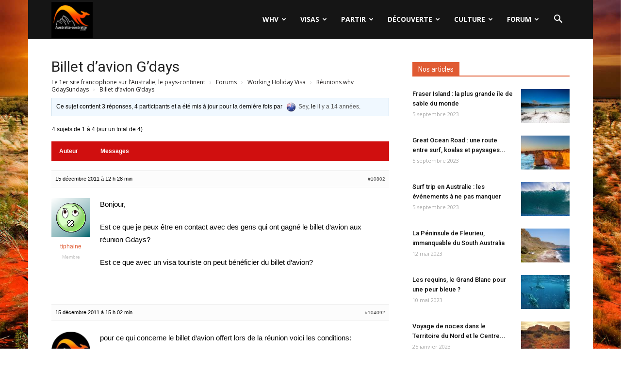

--- FILE ---
content_type: text/html; charset=UTF-8
request_url: https://www.australia-australie.com/sujet/billet-davion-gdays/
body_size: 23629
content:
<!doctype html >
<!--[if IE 8]>    <html class="ie8" lang="en"> <![endif]-->
<!--[if IE 9]>    <html class="ie9" lang="en"> <![endif]-->
<!--[if gt IE 8]><!--> <html lang="fr-FR"> <!--<![endif]-->
<head>
    <title>Sujet : Billet d&rsquo;avion G&rsquo;days | Australia-australie.com</title>
    <meta charset="UTF-8" />
    <meta name="viewport" content="width=device-width, initial-scale=1.0">
	<meta name="Awin-verify" content="Hello Awin" />
    <link rel="pingback" href="https://www.australia-australie.com/xmlrpc.php" />
    <link rel="icon" type="image/png" href="https://www.australia-australie.com/wp-content/uploads/2017/11/favicon-aa.png"><link rel='dns-prefetch' href='//fonts.googleapis.com' />
<link rel='dns-prefetch' href='//s.w.org' />
<link rel="alternate" type="application/rss+xml" title="Australia-australie.com &raquo; Flux" href="https://www.australia-australie.com/feed/" />
<link rel="alternate" type="application/rss+xml" title="Australia-australie.com &raquo; Flux des commentaires" href="https://www.australia-australie.com/comments/feed/" />
		<script type="text/javascript">
			window._wpemojiSettings = {"baseUrl":"https:\/\/s.w.org\/images\/core\/emoji\/13.0.0\/72x72\/","ext":".png","svgUrl":"https:\/\/s.w.org\/images\/core\/emoji\/13.0.0\/svg\/","svgExt":".svg","source":{"concatemoji":"https:\/\/www.australia-australie.com\/wp-includes\/js\/wp-emoji-release.min.js?ver=5.5"}};
			!function(e,a,t){var r,n,o,i,p=a.createElement("canvas"),s=p.getContext&&p.getContext("2d");function c(e,t){var a=String.fromCharCode;s.clearRect(0,0,p.width,p.height),s.fillText(a.apply(this,e),0,0);var r=p.toDataURL();return s.clearRect(0,0,p.width,p.height),s.fillText(a.apply(this,t),0,0),r===p.toDataURL()}function l(e){if(!s||!s.fillText)return!1;switch(s.textBaseline="top",s.font="600 32px Arial",e){case"flag":return!c([127987,65039,8205,9895,65039],[127987,65039,8203,9895,65039])&&(!c([55356,56826,55356,56819],[55356,56826,8203,55356,56819])&&!c([55356,57332,56128,56423,56128,56418,56128,56421,56128,56430,56128,56423,56128,56447],[55356,57332,8203,56128,56423,8203,56128,56418,8203,56128,56421,8203,56128,56430,8203,56128,56423,8203,56128,56447]));case"emoji":return!c([55357,56424,8205,55356,57212],[55357,56424,8203,55356,57212])}return!1}function d(e){var t=a.createElement("script");t.src=e,t.defer=t.type="text/javascript",a.getElementsByTagName("head")[0].appendChild(t)}for(i=Array("flag","emoji"),t.supports={everything:!0,everythingExceptFlag:!0},o=0;o<i.length;o++)t.supports[i[o]]=l(i[o]),t.supports.everything=t.supports.everything&&t.supports[i[o]],"flag"!==i[o]&&(t.supports.everythingExceptFlag=t.supports.everythingExceptFlag&&t.supports[i[o]]);t.supports.everythingExceptFlag=t.supports.everythingExceptFlag&&!t.supports.flag,t.DOMReady=!1,t.readyCallback=function(){t.DOMReady=!0},t.supports.everything||(n=function(){t.readyCallback()},a.addEventListener?(a.addEventListener("DOMContentLoaded",n,!1),e.addEventListener("load",n,!1)):(e.attachEvent("onload",n),a.attachEvent("onreadystatechange",function(){"complete"===a.readyState&&t.readyCallback()})),(r=t.source||{}).concatemoji?d(r.concatemoji):r.wpemoji&&r.twemoji&&(d(r.twemoji),d(r.wpemoji)))}(window,document,window._wpemojiSettings);
		</script>
		<style type="text/css">
img.wp-smiley,
img.emoji {
	display: inline !important;
	border: none !important;
	box-shadow: none !important;
	height: 1em !important;
	width: 1em !important;
	margin: 0 .07em !important;
	vertical-align: -0.1em !important;
	background: none !important;
	padding: 0 !important;
}
</style>
	<link rel='stylesheet' id='formidable-css'  href='https://www.australia-australie.com/wp-content/plugins/formidable/css/formidableforms.css?ver=77836' type='text/css' media='all' />
<link rel='stylesheet' id='wp-block-library-css'  href='https://www.australia-australie.com/wp-includes/css/dist/block-library/style.min.css?ver=5.5' type='text/css' media='all' />
<link rel='stylesheet' id='bp-login-form-block-css'  href='https://www.australia-australie.com/wp-content/plugins/buddypress/bp-core/css/blocks/login-form.min.css?ver=10.6.0' type='text/css' media='all' />
<link rel='stylesheet' id='bp-member-block-css'  href='https://www.australia-australie.com/wp-content/plugins/buddypress/bp-members/css/blocks/member.min.css?ver=10.6.0' type='text/css' media='all' />
<link rel='stylesheet' id='bp-members-block-css'  href='https://www.australia-australie.com/wp-content/plugins/buddypress/bp-members/css/blocks/members.min.css?ver=10.6.0' type='text/css' media='all' />
<link rel='stylesheet' id='bp-dynamic-members-block-css'  href='https://www.australia-australie.com/wp-content/plugins/buddypress/bp-members/css/blocks/dynamic-members.min.css?ver=10.6.0' type='text/css' media='all' />
<link rel='stylesheet' id='bp-latest-activities-block-css'  href='https://www.australia-australie.com/wp-content/plugins/buddypress/bp-activity/css/blocks/latest-activities.min.css?ver=10.6.0' type='text/css' media='all' />
<link rel='stylesheet' id='bp-friends-block-css'  href='https://www.australia-australie.com/wp-content/plugins/buddypress/bp-friends/css/blocks/friends.min.css?ver=10.6.0' type='text/css' media='all' />
<link rel='stylesheet' id='bp-sitewide-notices-block-css'  href='https://www.australia-australie.com/wp-content/plugins/buddypress/bp-messages/css/blocks/sitewide-notices.min.css?ver=10.6.0' type='text/css' media='all' />
<link rel='stylesheet' id='bbp-default-css'  href='https://www.australia-australie.com/wp-content/plugins/bbpress/templates/default/css/bbpress.min.css?ver=2.6.9' type='text/css' media='all' />
<link rel='stylesheet' id='bp-legacy-css-css'  href='https://www.australia-australie.com/wp-content/plugins/buddypress/bp-templates/bp-legacy/css/buddypress.min.css?ver=10.6.0' type='text/css' media='screen' />
<link rel='stylesheet' id='kk-star-ratings-css'  href='https://www.australia-australie.com/wp-content/plugins/kk-star-ratings/src/core/public/css/kk-star-ratings.min.css?ver=5.4.10.2' type='text/css' media='all' />
<link rel='stylesheet' id='google-fonts-style-css'  href='https://fonts.googleapis.com/css?family=Open+Sans%3A300italic%2C400%2C400italic%2C600%2C600italic%2C700%7CRoboto%3A300%2C400%2C400italic%2C500%2C500italic%2C700%2C900&#038;ver=8.6' type='text/css' media='all' />
<link rel='stylesheet' id='gdatt-attachments-css'  href='https://www.australia-australie.com/wp-content/plugins/gd-bbpress-attachments/css/front.min.css?ver=4.6_b2510_free' type='text/css' media='all' />
<link rel='stylesheet' id='js_composer_front-css'  href='https://www.australia-australie.com/wp-content/plugins/js_composer/assets/css/js_composer.min.css?ver=5.4.7' type='text/css' media='all' />
<link rel='stylesheet' id='td-theme-css'  href='https://www.australia-australie.com/wp-content/themes/Newspaper/style.css?ver=8.6' type='text/css' media='all' />
<link rel='stylesheet' id='td-theme-bbpress-css'  href='https://www.australia-australie.com/wp-content/themes/Newspaper/style-bbpress.css?ver=8.6' type='text/css' media='all' />
<link rel='stylesheet' id='td-theme-demo-style-css'  href='https://www.australia-australie.com/wp-content/themes/Newspaper/includes/demos/black/demo_style.css?ver=8.6' type='text/css' media='all' />
<script type='text/javascript' src='https://www.australia-australie.com/wp-includes/js/jquery/jquery.js?ver=1.12.4-wp' id='jquery-js'></script>
<script type='text/javascript' id='bp-confirm-js-extra'>
/* <![CDATA[ */
var BP_Confirm = {"are_you_sure":"Confirmez-vous\u00a0?"};
/* ]]> */
</script>
<script type='text/javascript' src='https://www.australia-australie.com/wp-content/plugins/buddypress/bp-core/js/confirm.min.js?ver=10.6.0' id='bp-confirm-js'></script>
<script type='text/javascript' src='https://www.australia-australie.com/wp-content/plugins/buddypress/bp-core/js/widget-members.min.js?ver=10.6.0' id='bp-widget-members-js'></script>
<script type='text/javascript' src='https://www.australia-australie.com/wp-content/plugins/buddypress/bp-core/js/jquery-query.min.js?ver=10.6.0' id='bp-jquery-query-js'></script>
<script type='text/javascript' src='https://www.australia-australie.com/wp-content/plugins/buddypress/bp-core/js/vendor/jquery-cookie.min.js?ver=10.6.0' id='bp-jquery-cookie-js'></script>
<script type='text/javascript' src='https://www.australia-australie.com/wp-content/plugins/buddypress/bp-core/js/vendor/jquery-scroll-to.min.js?ver=10.6.0' id='bp-jquery-scroll-to-js'></script>
<script type='text/javascript' id='bp-legacy-js-js-extra'>
/* <![CDATA[ */
var BP_DTheme = {"accepted":"Accept\u00e9","close":"Fermer","comments":"commentaires","leave_group_confirm":"Voulez-vous vraiment quitter ce groupe\u00a0?","mark_as_fav":"Mettre en favori","my_favs":"Mes Favoris","rejected":"Rejet\u00e9","remove_fav":"Supprimer le favori","show_all":"Tout afficher","show_all_comments":"Afficher tous les commentaires de cette discussion","show_x_comments":"Afficher tous les commentaires (%d)","unsaved_changes":"Votre profil contient une ou plusieurs informations non sauvegard\u00e9es. Si vous quittez cette page sans les enregistrer, ellles seront perdues.","view":"Afficher","store_filter_settings":""};
/* ]]> */
</script>
<script type='text/javascript' src='https://www.australia-australie.com/wp-content/plugins/buddypress/bp-templates/bp-legacy/js/buddypress.min.js?ver=10.6.0' id='bp-legacy-js-js'></script>
<link rel="https://api.w.org/" href="https://www.australia-australie.com/wp-json/" /><link rel="EditURI" type="application/rsd+xml" title="RSD" href="https://www.australia-australie.com/xmlrpc.php?rsd" />
<link rel="wlwmanifest" type="application/wlwmanifest+xml" href="https://www.australia-australie.com/wp-includes/wlwmanifest.xml" /> 
<meta name="generator" content="WordPress 5.5" />
<link rel="canonical" href="https://www.australia-australie.com/sujet/billet-davion-gdays/" />
<link rel='shortlink' href='https://www.australia-australie.com/?p=10802' />
<link rel="alternate" type="application/json+oembed" href="https://www.australia-australie.com/wp-json/oembed/1.0/embed?url=https%3A%2F%2Fwww.australia-australie.com%2Fsujet%2Fbillet-davion-gdays%2F" />
<link rel="alternate" type="text/xml+oembed" href="https://www.australia-australie.com/wp-json/oembed/1.0/embed?url=https%3A%2F%2Fwww.australia-australie.com%2Fsujet%2Fbillet-davion-gdays%2F&#038;format=xml" />

	<script type="text/javascript">var ajaxurl = 'https://www.australia-australie.com/wp-admin/admin-ajax.php';</script>

<!--[if lt IE 9]><script src="https://html5shim.googlecode.com/svn/trunk/html5.js"></script><![endif]-->
    <meta name="generator" content="Powered by WPBakery Page Builder - drag and drop page builder for WordPress."/>
<!--[if lte IE 9]><link rel="stylesheet" type="text/css" href="https://www.australia-australie.com/wp-content/plugins/js_composer/assets/css/vc_lte_ie9.min.css" media="screen"><![endif]-->
<!-- JS generated by theme -->

<script>
    
    

	    var tdBlocksArray = []; //here we store all the items for the current page

	    //td_block class - each ajax block uses a object of this class for requests
	    function tdBlock() {
		    this.id = '';
		    this.block_type = 1; //block type id (1-234 etc)
		    this.atts = '';
		    this.td_column_number = '';
		    this.td_current_page = 1; //
		    this.post_count = 0; //from wp
		    this.found_posts = 0; //from wp
		    this.max_num_pages = 0; //from wp
		    this.td_filter_value = ''; //current live filter value
		    this.is_ajax_running = false;
		    this.td_user_action = ''; // load more or infinite loader (used by the animation)
		    this.header_color = '';
		    this.ajax_pagination_infinite_stop = ''; //show load more at page x
	    }


        // td_js_generator - mini detector
        (function(){
            var htmlTag = document.getElementsByTagName("html")[0];

	        if ( navigator.userAgent.indexOf("MSIE 10.0") > -1 ) {
                htmlTag.className += ' ie10';
            }

            if ( !!navigator.userAgent.match(/Trident.*rv\:11\./) ) {
                htmlTag.className += ' ie11';
            }

	        if ( navigator.userAgent.indexOf("Edge") > -1 ) {
                htmlTag.className += ' ieEdge';
            }

            if ( /(iPad|iPhone|iPod)/g.test(navigator.userAgent) ) {
                htmlTag.className += ' td-md-is-ios';
            }

            var user_agent = navigator.userAgent.toLowerCase();
            if ( user_agent.indexOf("android") > -1 ) {
                htmlTag.className += ' td-md-is-android';
            }

            if ( -1 !== navigator.userAgent.indexOf('Mac OS X')  ) {
                htmlTag.className += ' td-md-is-os-x';
            }

            if ( /chrom(e|ium)/.test(navigator.userAgent.toLowerCase()) ) {
               htmlTag.className += ' td-md-is-chrome';
            }

            if ( -1 !== navigator.userAgent.indexOf('Firefox') ) {
                htmlTag.className += ' td-md-is-firefox';
            }

            if ( -1 !== navigator.userAgent.indexOf('Safari') && -1 === navigator.userAgent.indexOf('Chrome') ) {
                htmlTag.className += ' td-md-is-safari';
            }

            if( -1 !== navigator.userAgent.indexOf('IEMobile') ){
                htmlTag.className += ' td-md-is-iemobile';
            }

        })();




        var tdLocalCache = {};

        ( function () {
            "use strict";

            tdLocalCache = {
                data: {},
                remove: function (resource_id) {
                    delete tdLocalCache.data[resource_id];
                },
                exist: function (resource_id) {
                    return tdLocalCache.data.hasOwnProperty(resource_id) && tdLocalCache.data[resource_id] !== null;
                },
                get: function (resource_id) {
                    return tdLocalCache.data[resource_id];
                },
                set: function (resource_id, cachedData) {
                    tdLocalCache.remove(resource_id);
                    tdLocalCache.data[resource_id] = cachedData;
                }
            };
        })();

    
    
var td_viewport_interval_list=[{"limitBottom":767,"sidebarWidth":228},{"limitBottom":1018,"sidebarWidth":300},{"limitBottom":1140,"sidebarWidth":324}];
var td_animation_stack_effect="type0";
var tds_animation_stack=true;
var td_animation_stack_specific_selectors=".entry-thumb, img";
var td_animation_stack_general_selectors=".td-animation-stack img, .td-animation-stack .entry-thumb, .post img";
var td_ajax_url="https:\/\/www.australia-australie.com\/wp-admin\/admin-ajax.php?td_theme_name=Newspaper&v=8.6";
var td_get_template_directory_uri="https:\/\/www.australia-australie.com\/wp-content\/themes\/Newspaper";
var tds_snap_menu="";
var tds_logo_on_sticky="";
var tds_header_style="6";
var td_please_wait="S'il vous pla\u00eet patienter ...";
var td_email_user_pass_incorrect="Utilisateur ou mot de passe incorrect!";
var td_email_user_incorrect="E-mail ou nom d'utilisateur incorrect !";
var td_email_incorrect="Email incorrect !";
var tds_more_articles_on_post_enable="";
var tds_more_articles_on_post_time_to_wait="";
var tds_more_articles_on_post_pages_distance_from_top=0;
var tds_theme_color_site_wide="#e05b33";
var tds_smart_sidebar="";
var tdThemeName="Newspaper";
var td_magnific_popup_translation_tPrev="Pr\u00e9c\u00e9dente (fl\u00e8che gauche)";
var td_magnific_popup_translation_tNext="Suivante (fl\u00e8che droite)";
var td_magnific_popup_translation_tCounter="%curr% sur %total%";
var td_magnific_popup_translation_ajax_tError="Le contenu de %url% pas pu \u00eatre charg\u00e9.";
var td_magnific_popup_translation_image_tError="L'image #%curr% pas pu \u00eatre charg\u00e9e.";
var tdDateNamesI18n={"month_names":["janvier","f\u00e9vrier","mars","avril","mai","juin","juillet","ao\u00fbt","septembre","octobre","novembre","d\u00e9cembre"],"month_names_short":["Jan","F\u00e9v","Mar","Avr","Mai","Juin","Juil","Ao\u00fbt","Sep","Oct","Nov","D\u00e9c"],"day_names":["dimanche","lundi","mardi","mercredi","jeudi","vendredi","samedi"],"day_names_short":["dim","lun","mar","mer","jeu","ven","sam"]};
var td_ad_background_click_link="";
var td_ad_background_click_target="";
</script>


<!-- Header style compiled by theme -->

<style>
    

.td-header-wrap .black-menu .sf-menu > .current-menu-item > a,
    .td-header-wrap .black-menu .sf-menu > .current-menu-ancestor > a,
    .td-header-wrap .black-menu .sf-menu > .current-category-ancestor > a,
    .td-header-wrap .black-menu .sf-menu > li > a:hover,
    .td-header-wrap .black-menu .sf-menu > .sfHover > a,
    .td-header-style-12 .td-header-menu-wrap-full,
    .sf-menu > .current-menu-item > a:after,
    .sf-menu > .current-menu-ancestor > a:after,
    .sf-menu > .current-category-ancestor > a:after,
    .sf-menu > li:hover > a:after,
    .sf-menu > .sfHover > a:after,
    .td-header-style-12 .td-affix,
    .header-search-wrap .td-drop-down-search:after,
    .header-search-wrap .td-drop-down-search .btn:hover,
    input[type=submit]:hover,
    .td-read-more a,
    .td-post-category:hover,
    .td-grid-style-1.td-hover-1 .td-big-grid-post:hover .td-post-category,
    .td-grid-style-5.td-hover-1 .td-big-grid-post:hover .td-post-category,
    .td_top_authors .td-active .td-author-post-count,
    .td_top_authors .td-active .td-author-comments-count,
    .td_top_authors .td_mod_wrap:hover .td-author-post-count,
    .td_top_authors .td_mod_wrap:hover .td-author-comments-count,
    .td-404-sub-sub-title a:hover,
    .td-search-form-widget .wpb_button:hover,
    .td-rating-bar-wrap div,
    .td_category_template_3 .td-current-sub-category,
    .dropcap,
    .td_wrapper_video_playlist .td_video_controls_playlist_wrapper,
    .wpb_default,
    .wpb_default:hover,
    .td-left-smart-list:hover,
    .td-right-smart-list:hover,
    .woocommerce-checkout .woocommerce input.button:hover,
    .woocommerce-page .woocommerce a.button:hover,
    .woocommerce-account div.woocommerce .button:hover,
    #bbpress-forums button:hover,
    .bbp_widget_login .button:hover,
    .td-footer-wrapper .td-post-category,
    .td-footer-wrapper .widget_product_search input[type="submit"]:hover,
    .woocommerce .product a.button:hover,
    .woocommerce .product #respond input#submit:hover,
    .woocommerce .checkout input#place_order:hover,
    .woocommerce .woocommerce.widget .button:hover,
    .single-product .product .summary .cart .button:hover,
    .woocommerce-cart .woocommerce table.cart .button:hover,
    .woocommerce-cart .woocommerce .shipping-calculator-form .button:hover,
    .td-next-prev-wrap a:hover,
    .td-load-more-wrap a:hover,
    .td-post-small-box a:hover,
    .page-nav .current,
    .page-nav:first-child > div,
    .td_category_template_8 .td-category-header .td-category a.td-current-sub-category,
    .td_category_template_4 .td-category-siblings .td-category a:hover,
    #bbpress-forums .bbp-pagination .current,
    #bbpress-forums #bbp-single-user-details #bbp-user-navigation li.current a,
    .td-theme-slider:hover .slide-meta-cat a,
    a.vc_btn-black:hover,
    .td-trending-now-wrapper:hover .td-trending-now-title,
    .td-scroll-up,
    .td-smart-list-button:hover,
    .td-weather-information:before,
    .td-weather-week:before,
    .td_block_exchange .td-exchange-header:before,
    .td_block_big_grid_9.td-grid-style-1 .td-post-category,
    .td_block_big_grid_9.td-grid-style-5 .td-post-category,
    .td-grid-style-6.td-hover-1 .td-module-thumb:after,
    .td-pulldown-syle-2 .td-subcat-dropdown ul:after,
    .td_block_template_9 .td-block-title:after,
    .td_block_template_15 .td-block-title:before,
    div.wpforms-container .wpforms-form div.wpforms-submit-container button[type=submit] {
        background-color: #e05b33;
    }

    .global-block-template-4 .td-related-title .td-cur-simple-item:before {
        border-color: #e05b33 transparent transparent transparent !important;
    }

    .woocommerce .woocommerce-message .button:hover,
    .woocommerce .woocommerce-error .button:hover,
    .woocommerce .woocommerce-info .button:hover,
    .global-block-template-4 .td-related-title .td-cur-simple-item,
    .global-block-template-3 .td-related-title .td-cur-simple-item,
    .global-block-template-9 .td-related-title:after {
        background-color: #e05b33 !important;
    }

    .woocommerce .product .onsale,
    .woocommerce.widget .ui-slider .ui-slider-handle {
        background: none #e05b33;
    }

    .woocommerce.widget.widget_layered_nav_filters ul li a {
        background: none repeat scroll 0 0 #e05b33 !important;
    }

    a,
    cite a:hover,
    .td_mega_menu_sub_cats .cur-sub-cat,
    .td-mega-span h3 a:hover,
    .td_mod_mega_menu:hover .entry-title a,
    .header-search-wrap .result-msg a:hover,
    .td-header-top-menu .td-drop-down-search .td_module_wrap:hover .entry-title a,
    .td-header-top-menu .td-icon-search:hover,
    .td-header-wrap .result-msg a:hover,
    .top-header-menu li a:hover,
    .top-header-menu .current-menu-item > a,
    .top-header-menu .current-menu-ancestor > a,
    .top-header-menu .current-category-ancestor > a,
    .td-social-icon-wrap > a:hover,
    .td-header-sp-top-widget .td-social-icon-wrap a:hover,
    .td-page-content blockquote p,
    .td-post-content blockquote p,
    .mce-content-body blockquote p,
    .comment-content blockquote p,
    .wpb_text_column blockquote p,
    .td_block_text_with_title blockquote p,
    .td_module_wrap:hover .entry-title a,
    .td-subcat-filter .td-subcat-list a:hover,
    .td-subcat-filter .td-subcat-dropdown a:hover,
    .td_quote_on_blocks,
    .dropcap2,
    .dropcap3,
    .td_top_authors .td-active .td-authors-name a,
    .td_top_authors .td_mod_wrap:hover .td-authors-name a,
    .td-post-next-prev-content a:hover,
    .author-box-wrap .td-author-social a:hover,
    .td-author-name a:hover,
    .td-author-url a:hover,
    .td_mod_related_posts:hover h3 > a,
    .td-post-template-11 .td-related-title .td-related-left:hover,
    .td-post-template-11 .td-related-title .td-related-right:hover,
    .td-post-template-11 .td-related-title .td-cur-simple-item,
    .td-post-template-11 .td_block_related_posts .td-next-prev-wrap a:hover,
    .comment-reply-link:hover,
    .logged-in-as a:hover,
    #cancel-comment-reply-link:hover,
    .td-search-query,
    .td-category-header .td-pulldown-category-filter-link:hover,
    .td-category-siblings .td-subcat-dropdown a:hover,
    .td-category-siblings .td-subcat-dropdown a.td-current-sub-category,
    .widget a:hover,
    .td_wp_recentcomments a:hover,
    .archive .widget_archive .current,
    .archive .widget_archive .current a,
    .widget_calendar tfoot a:hover,
    .woocommerce a.added_to_cart:hover,
    .woocommerce-account .woocommerce-MyAccount-navigation a:hover,
    #bbpress-forums li.bbp-header .bbp-reply-content span a:hover,
    #bbpress-forums .bbp-forum-freshness a:hover,
    #bbpress-forums .bbp-topic-freshness a:hover,
    #bbpress-forums .bbp-forums-list li a:hover,
    #bbpress-forums .bbp-forum-title:hover,
    #bbpress-forums .bbp-topic-permalink:hover,
    #bbpress-forums .bbp-topic-started-by a:hover,
    #bbpress-forums .bbp-topic-started-in a:hover,
    #bbpress-forums .bbp-body .super-sticky li.bbp-topic-title .bbp-topic-permalink,
    #bbpress-forums .bbp-body .sticky li.bbp-topic-title .bbp-topic-permalink,
    .widget_display_replies .bbp-author-name,
    .widget_display_topics .bbp-author-name,
    .footer-text-wrap .footer-email-wrap a,
    .td-subfooter-menu li a:hover,
    .footer-social-wrap a:hover,
    a.vc_btn-black:hover,
    .td-smart-list-dropdown-wrap .td-smart-list-button:hover,
    .td_module_17 .td-read-more a:hover,
    .td_module_18 .td-read-more a:hover,
    .td_module_19 .td-post-author-name a:hover,
    .td-instagram-user a,
    .td-pulldown-syle-2 .td-subcat-dropdown:hover .td-subcat-more span,
    .td-pulldown-syle-2 .td-subcat-dropdown:hover .td-subcat-more i,
    .td-pulldown-syle-3 .td-subcat-dropdown:hover .td-subcat-more span,
    .td-pulldown-syle-3 .td-subcat-dropdown:hover .td-subcat-more i,
    .td-block-title-wrap .td-wrapper-pulldown-filter .td-pulldown-filter-display-option:hover,
    .td-block-title-wrap .td-wrapper-pulldown-filter .td-pulldown-filter-display-option:hover i,
    .td-block-title-wrap .td-wrapper-pulldown-filter .td-pulldown-filter-link:hover,
    .td-block-title-wrap .td-wrapper-pulldown-filter .td-pulldown-filter-item .td-cur-simple-item,
    .global-block-template-2 .td-related-title .td-cur-simple-item,
    .global-block-template-5 .td-related-title .td-cur-simple-item,
    .global-block-template-6 .td-related-title .td-cur-simple-item,
    .global-block-template-7 .td-related-title .td-cur-simple-item,
    .global-block-template-8 .td-related-title .td-cur-simple-item,
    .global-block-template-9 .td-related-title .td-cur-simple-item,
    .global-block-template-10 .td-related-title .td-cur-simple-item,
    .global-block-template-11 .td-related-title .td-cur-simple-item,
    .global-block-template-12 .td-related-title .td-cur-simple-item,
    .global-block-template-13 .td-related-title .td-cur-simple-item,
    .global-block-template-14 .td-related-title .td-cur-simple-item,
    .global-block-template-15 .td-related-title .td-cur-simple-item,
    .global-block-template-16 .td-related-title .td-cur-simple-item,
    .global-block-template-17 .td-related-title .td-cur-simple-item,
    .td-theme-wrap .sf-menu ul .td-menu-item > a:hover,
    .td-theme-wrap .sf-menu ul .sfHover > a,
    .td-theme-wrap .sf-menu ul .current-menu-ancestor > a,
    .td-theme-wrap .sf-menu ul .current-category-ancestor > a,
    .td-theme-wrap .sf-menu ul .current-menu-item > a,
    .td_outlined_btn {
        color: #e05b33;
    }

    a.vc_btn-black.vc_btn_square_outlined:hover,
    a.vc_btn-black.vc_btn_outlined:hover,
    .td-mega-menu-page .wpb_content_element ul li a:hover,
    .td-theme-wrap .td-aj-search-results .td_module_wrap:hover .entry-title a,
    .td-theme-wrap .header-search-wrap .result-msg a:hover {
        color: #e05b33 !important;
    }

    .td-next-prev-wrap a:hover,
    .td-load-more-wrap a:hover,
    .td-post-small-box a:hover,
    .page-nav .current,
    .page-nav:first-child > div,
    .td_category_template_8 .td-category-header .td-category a.td-current-sub-category,
    .td_category_template_4 .td-category-siblings .td-category a:hover,
    #bbpress-forums .bbp-pagination .current,
    .post .td_quote_box,
    .page .td_quote_box,
    a.vc_btn-black:hover,
    .td_block_template_5 .td-block-title > *,
    .td_outlined_btn {
        border-color: #e05b33;
    }

    .td_wrapper_video_playlist .td_video_currently_playing:after {
        border-color: #e05b33 !important;
    }

    .header-search-wrap .td-drop-down-search:before {
        border-color: transparent transparent #e05b33 transparent;
    }

    .block-title > span,
    .block-title > a,
    .block-title > label,
    .widgettitle,
    .widgettitle:after,
    .td-trending-now-title,
    .td-trending-now-wrapper:hover .td-trending-now-title,
    .wpb_tabs li.ui-tabs-active a,
    .wpb_tabs li:hover a,
    .vc_tta-container .vc_tta-color-grey.vc_tta-tabs-position-top.vc_tta-style-classic .vc_tta-tabs-container .vc_tta-tab.vc_active > a,
    .vc_tta-container .vc_tta-color-grey.vc_tta-tabs-position-top.vc_tta-style-classic .vc_tta-tabs-container .vc_tta-tab:hover > a,
    .td_block_template_1 .td-related-title .td-cur-simple-item,
    .woocommerce .product .products h2:not(.woocommerce-loop-product__title),
    .td-subcat-filter .td-subcat-dropdown:hover .td-subcat-more, 
    .td_3D_btn,
    .td_shadow_btn,
    .td_default_btn,
    .td_round_btn, 
    .td_outlined_btn:hover {
    	background-color: #e05b33;
    }

    .woocommerce div.product .woocommerce-tabs ul.tabs li.active {
    	background-color: #e05b33 !important;
    }

    .block-title,
    .td_block_template_1 .td-related-title,
    .wpb_tabs .wpb_tabs_nav,
    .vc_tta-container .vc_tta-color-grey.vc_tta-tabs-position-top.vc_tta-style-classic .vc_tta-tabs-container,
    .woocommerce div.product .woocommerce-tabs ul.tabs:before {
        border-color: #e05b33;
    }
    .td_block_wrap .td-subcat-item a.td-cur-simple-item {
	    color: #e05b33;
	}


    
    .td-grid-style-4 .entry-title
    {
        background-color: rgba(224, 91, 51, 0.7);
    }

    
    .td-theme-wrap .td-mega-menu .td-next-prev-wrap a {
        color: #c6c6c6;
    }
    .td-theme-wrap .td-mega-menu .td-next-prev-wrap a {
        border-color: #c6c6c6;
    }
    
    .td-theme-wrap .td_mega_menu_sub_cats {
        background-color: #dbdbdb;
    }
    @media (min-width: 1141px) {
        .td_stretch_content .td_block_mega_menu:before {
            background-color: #dbdbdb;
        }
    }
    
    .td-theme-wrap .sf-menu .td_mega_menu_sub_cats .cur-sub-cat,
    .td-theme-wrap .td-mega-menu ul {
        border-color: #c1c1c1;
    }
    .td-theme-wrap .td_mega_menu_sub_cats:after {
        background-color: #c1c1c1;
    }
    
    @media (max-width: 767px) {
        body .td-header-wrap .td-header-main-menu {
            background-color: #000000 !important;
        }
    }


    
    .post blockquote p,
    .page blockquote p {
    	color: #a5a5a5;
    }
    .post .td_quote_box,
    .page .td_quote_box {
        border-color: #a5a5a5;
    }


    
    .td-footer-wrapper::before {
        background-image: url('https://www.australia-australie.com/wp-content/uploads/2017/02/uluru-sunrise.jpg');
    }

    
    .td-footer-wrapper::before {
        background-size: 100% auto;
    }



/* Style generated by theme for demo: black */

.td-black .td-post-category:hover,
		.td-black.global-block-template-7 .td-related-title .td-cur-simple-item {
			background-color: #e05b33;
		}

	  	.td-black .vc_tta-container .vc_tta-color-grey.vc_tta-tabs-position-top.vc_tta-style-classic .vc_tta-tabs-container .vc_tta-tab.vc_active > a,
	  	.td-black .vc_tta-container .vc_tta-color-grey.vc_tta-tabs-position-top.vc_tta-style-classic .vc_tta-tabs-container .vc_tta-tab:hover > a,
	  	.td-black .td-footer-instagram-container .td-instagram-user a,
	  	.td-black.global-block-template-13 .td-related-title .td-cur-simple-item {
			color: #e05b33;
		}

		.td-black .page-nav .current {
			border-color: #e05b33;
		}
</style>

<!-- Global site tag (gtag.js) - Google Analytics -->
<script async src="https://www.googletagmanager.com/gtag/js?id=UA-31899721-2"></script>
<script>
  window.dataLayer = window.dataLayer || [];
  function gtag(){dataLayer.push(arguments);}
  gtag('js', new Date());

  gtag('config', 'UA-31899721-2');
</script>


<!-- Global site tag (gtag.js) - Google Analytics -->
<script async src="https://www.googletagmanager.com/gtag/js?id=G-G28XRS64CS"></script>
<script>
  window.dataLayer = window.dataLayer || [];
  function gtag(){dataLayer.push(arguments);}
  gtag('js', new Date());

  gtag('config', 'G-G28XRS64CS');
</script>
<script type="application/ld+json">
                        {
                            "@context": "http://schema.org",
                            "@type": "BreadcrumbList",
                            "itemListElement": [{
                            "@type": "ListItem",
                            "position": 1,
                                "item": {
                                "@type": "WebSite",
                                "@id": "https://www.australia-australie.com/",
                                "name": "Accueil"                                               
                            }
                        },{
                            "@type": "ListItem",
                            "position": 2,
                                "item": {
                                "@type": "WebPage",
                                "@id": "https://www.australia-australie.com/sujet/billet-davion-gdays/",
                                "name": "Billet d&rsquo;avion G&rsquo;days"
                            }
                        }    ]
                        }
                       </script><link rel="icon" href="https://www.australia-australie.com/wp-content/uploads/2016/10/LOGO-AA-150x150.png" sizes="32x32" />
<link rel="icon" href="https://www.australia-australie.com/wp-content/uploads/2016/10/LOGO-AA.png" sizes="192x192" />
<link rel="apple-touch-icon" href="https://www.australia-australie.com/wp-content/uploads/2016/10/LOGO-AA.png" />
<meta name="msapplication-TileImage" content="https://www.australia-australie.com/wp-content/uploads/2016/10/LOGO-AA.png" />
<noscript><style type="text/css"> .wpb_animate_when_almost_visible { opacity: 1; }</style></noscript>	<!-- Facebook Pixel Code -->
<script>
  !function(f,b,e,v,n,t,s)
  {if(f.fbq)return;n=f.fbq=function(){n.callMethod?
  n.callMethod.apply(n,arguments):n.queue.push(arguments)};
  if(!f._fbq)f._fbq=n;n.push=n;n.loaded=!0;n.version='2.0';
  n.queue=[];t=b.createElement(e);t.async=!0;
  t.src=v;s=b.getElementsByTagName(e)[0];
  s.parentNode.insertBefore(t,s)}(window, document,'script',
  'https://connect.facebook.net/en_US/fbevents.js');
  fbq('init', '895912100530104');
  fbq('track', 'PageView');
</script>
<noscript><img height="1" width="1" style="display:none"
  src="https://www.facebook.com/tr?id=895912100530104&ev=PageView&noscript=1"
/></noscript>
<!-- End Facebook Pixel Code -->
</head>

<body class="bp-legacy topic bbpress no-js topic-template-default single single-topic postid-10802 billet-davion-gdays global-block-template-1 wpb-js-composer js-comp-ver-5.4.7 vc_responsive td-animation-stack-type0 td-boxed-layout" itemscope="itemscope" itemtype="https://schema.org/WebPage">

        <div class="td-scroll-up"><i class="td-icon-menu-up"></i></div>
    
    <div class="td-menu-background"></div>
<div id="td-mobile-nav">
    <div class="td-mobile-container">
        <!-- mobile menu top section -->
        <div class="td-menu-socials-wrap">
            <!-- socials -->
            <div class="td-menu-socials">
                            </div>
            <!-- close button -->
            <div class="td-mobile-close">
                <a href="#"><i class="td-icon-close-mobile"></i></a>
            </div>
        </div>

        <!-- login section -->
        
        <!-- menu section -->
        <div class="td-mobile-content">
            <div class="menu-principal-container"><ul id="menu-principal" class="td-mobile-main-menu"><li id="menu-item-716627" class="menu-item menu-item-type-taxonomy menu-item-object-category menu-item-has-children menu-item-first menu-item-716627"><a href="https://www.australia-australie.com/article/visa-whv-pvt/">Whv<i class="td-icon-menu-right td-element-after"></i></a>
<ul class="sub-menu">
	<li id="menu-item-715981" class="menu-item menu-item-type-taxonomy menu-item-object-category menu-item-715981"><a href="https://www.australia-australie.com/article/visa-whv-pvt/formalites/">Formalités</a></li>
	<li id="menu-item-715980" class="menu-item menu-item-type-taxonomy menu-item-object-category menu-item-715980"><a href="https://www.australia-australie.com/article/visa-whv-pvt/pratique/">Conseils pratiques</a></li>
	<li id="menu-item-715982" class="menu-item menu-item-type-taxonomy menu-item-object-category menu-item-715982"><a href="https://www.australia-australie.com/article/visa-whv-pvt/job/">Les Jobs pour votre whv</a></li>
	<li id="menu-item-715983" class="menu-item menu-item-type-taxonomy menu-item-object-category menu-item-715983"><a href="https://www.australia-australie.com/article/visa-whv-pvt/logement/">Les Logements en Australie</a></li>
	<li id="menu-item-715984" class="menu-item menu-item-type-taxonomy menu-item-object-category menu-item-715984"><a href="https://www.australia-australie.com/article/visa-whv-pvt/transport/">Les moyens de transport</a></li>
	<li id="menu-item-715985" class="menu-item menu-item-type-taxonomy menu-item-object-category menu-item-715985"><a href="https://www.australia-australie.com/article/visa-whv-pvt/regards-de-whv/">Expériences et témoignages</a></li>
	<li id="menu-item-716062" class="menu-item menu-item-type-custom menu-item-object-custom menu-item-716062"><a href="/le-working-holiday-visa-en-australie/">Guide Whv en ligne et en Pdf</a></li>
	<li id="menu-item-716101" class="menu-item menu-item-type-custom menu-item-object-custom menu-item-716101"><a href="https://www.assurances-pvt.com/assurance-pvt-whv-australie/">Comparateur en ligne Assu Whv</a></li>
	<li id="menu-item-716441" class="menu-item menu-item-type-post_type menu-item-object-page menu-item-716441"><a href="https://www.australia-australie.com/les-reunions-gdaysundays/">Réunions GdaySundays 2004 -2016</a></li>
	<li id="menu-item-722177" class="menu-item menu-item-type-post_type menu-item-object-post menu-item-722177"><a href="https://www.australia-australie.com/articles/le-traducteur-altius-australie/">Services de traduction Naati</a></li>
</ul>
</li>
<li id="menu-item-716628" class="menu-item menu-item-type-taxonomy menu-item-object-category menu-item-has-children menu-item-716628"><a href="https://www.australia-australie.com/article/les-autres-sejours/">Visas<i class="td-icon-menu-right td-element-after"></i></a>
<ul class="sub-menu">
	<li id="menu-item-715988" class="menu-item menu-item-type-taxonomy menu-item-object-category menu-item-715988"><a href="https://www.australia-australie.com/article/les-autres-sejours/expatriation/">Tout savoir sur l&rsquo;expatriation</a></li>
	<li id="menu-item-715987" class="menu-item menu-item-type-taxonomy menu-item-object-category menu-item-715987"><a href="https://www.australia-australie.com/article/les-autres-sejours/etudier/">Partir étudier en Australie</a></li>
	<li id="menu-item-715989" class="menu-item menu-item-type-taxonomy menu-item-object-category menu-item-715989"><a href="https://www.australia-australie.com/article/les-autres-sejours/les-visas/">Tous les autres visas</a></li>
	<li id="menu-item-715990" class="menu-item menu-item-type-taxonomy menu-item-object-category menu-item-715990"><a href="https://www.australia-australie.com/article/les-autres-sejours/au-pair/">Partir au pair dans une famille</a></li>
	<li id="menu-item-722178" class="menu-item menu-item-type-post_type menu-item-object-post menu-item-722178"><a href="https://www.australia-australie.com/articles/le-traducteur-altius-australie/">Services de traduction Naati</a></li>
</ul>
</li>
<li id="menu-item-716629" class="menu-item menu-item-type-taxonomy menu-item-object-category menu-item-has-children menu-item-716629"><a href="https://www.australia-australie.com/article/preparatifs/">Partir<i class="td-icon-menu-right td-element-after"></i></a>
<ul class="sub-menu">
	<li id="menu-item-715994" class="menu-item menu-item-type-taxonomy menu-item-object-category menu-item-715994"><a href="https://www.australia-australie.com/article/preparatifs/pratique-preparatifs/">Votre voyage côté pratique</a></li>
	<li id="menu-item-715992" class="menu-item menu-item-type-taxonomy menu-item-object-category menu-item-715992"><a href="https://www.australia-australie.com/article/preparatifs/escales/">Escales vers l&rsquo;Australie</a></li>
	<li id="menu-item-715993" class="menu-item menu-item-type-taxonomy menu-item-object-category menu-item-715993"><a href="https://www.australia-australie.com/article/preparatifs/itineraires/">Sélections d&rsquo;itinéraires choisis</a></li>
	<li id="menu-item-715995" class="menu-item menu-item-type-taxonomy menu-item-object-category menu-item-715995"><a href="https://www.australia-australie.com/article/preparatifs/voyager-autrement/">Concevoir le voyage autrement</a></li>
</ul>
</li>
<li id="menu-item-716630" class="menu-item menu-item-type-taxonomy menu-item-object-category menu-item-has-children menu-item-716630"><a href="https://www.australia-australie.com/article/decouverte/">Découverte<i class="td-icon-menu-right td-element-after"></i></a>
<ul class="sub-menu">
	<li id="menu-item-715997" class="menu-item menu-item-type-taxonomy menu-item-object-category menu-item-has-children menu-item-715997"><a href="https://www.australia-australie.com/article/decouverte/etats-et-villes/">Etats&#038;Villes<i class="td-icon-menu-right td-element-after"></i></a>
	<ul class="sub-menu">
		<li id="menu-item-716100" class="menu-item menu-item-type-taxonomy menu-item-object-category menu-item-has-children menu-item-716100"><a href="https://www.australia-australie.com/article/decouverte/etats-et-villes/etats-et-territoires/">Etats&#038;Territoires<i class="td-icon-menu-right td-element-after"></i></a>
		<ul class="sub-menu">
			<li id="menu-item-716039" class="menu-item menu-item-type-taxonomy menu-item-object-category menu-item-716039"><a href="https://www.australia-australie.com/article/decouverte/etats-et-villes/etats-et-territoires/australie-de-louest/">WA &#8211; Australie de l&rsquo;Ouest</a></li>
			<li id="menu-item-716040" class="menu-item menu-item-type-taxonomy menu-item-object-category menu-item-716040"><a href="https://www.australia-australie.com/article/decouverte/etats-et-villes/etats-et-territoires/australie-du-sud/">SA &#8211; Australie du Sud</a></li>
			<li id="menu-item-716041" class="menu-item menu-item-type-taxonomy menu-item-object-category menu-item-716041"><a href="https://www.australia-australie.com/article/decouverte/etats-et-villes/etats-et-territoires/nouvelle-galles-du-sud/">NSW &#8211; Nouvelle Galles du Sud</a></li>
			<li id="menu-item-716042" class="menu-item menu-item-type-taxonomy menu-item-object-category menu-item-716042"><a href="https://www.australia-australie.com/article/decouverte/etats-et-villes/etats-et-territoires/queensland/">QLD &#8211; Queensland</a></li>
			<li id="menu-item-716043" class="menu-item menu-item-type-taxonomy menu-item-object-category menu-item-716043"><a href="https://www.australia-australie.com/article/decouverte/etats-et-villes/etats-et-territoires/tasmanie/">TAS &#8211; Tasmanie</a></li>
			<li id="menu-item-716044" class="menu-item menu-item-type-taxonomy menu-item-object-category menu-item-716044"><a href="https://www.australia-australie.com/article/decouverte/etats-et-villes/etats-et-territoires/territoire-du-nord/">NT &#8211; Territoire du Nord</a></li>
			<li id="menu-item-716045" class="menu-item menu-item-type-taxonomy menu-item-object-category menu-item-716045"><a href="https://www.australia-australie.com/article/decouverte/etats-et-villes/etats-et-territoires/victoria/">VIC &#8211; Victoria</a></li>
			<li id="menu-item-716053" class="menu-item menu-item-type-taxonomy menu-item-object-category menu-item-716053"><a href="https://www.australia-australie.com/article/decouverte/etats-et-villes/etats-et-territoires/canberra/">ACT &#8211; Canberra</a></li>
		</ul>
</li>
		<li id="menu-item-716046" class="menu-item menu-item-type-taxonomy menu-item-object-category menu-item-has-children menu-item-716046"><a href="https://www.australia-australie.com/article/decouverte/etats-et-villes/">Villes<i class="td-icon-menu-right td-element-after"></i></a>
		<ul class="sub-menu">
			<li id="menu-item-716060" class="menu-item menu-item-type-taxonomy menu-item-object-category menu-item-716060"><a href="https://www.australia-australie.com/article/decouverte/etats-et-villes/villes/sydney/">Sydney</a></li>
			<li id="menu-item-716058" class="menu-item menu-item-type-taxonomy menu-item-object-category menu-item-716058"><a href="https://www.australia-australie.com/article/decouverte/etats-et-villes/villes/melbourne/">Melbourne</a></li>
			<li id="menu-item-716051" class="menu-item menu-item-type-taxonomy menu-item-object-category menu-item-716051"><a href="https://www.australia-australie.com/article/decouverte/etats-et-villes/villes/brisbane/">Brisbane</a></li>
			<li id="menu-item-716059" class="menu-item menu-item-type-taxonomy menu-item-object-category menu-item-716059"><a href="https://www.australia-australie.com/article/decouverte/etats-et-villes/villes/perth/">Perth</a></li>
			<li id="menu-item-716055" class="menu-item menu-item-type-taxonomy menu-item-object-category menu-item-716055"><a href="https://www.australia-australie.com/article/decouverte/etats-et-villes/villes/darwin/">Darwin</a></li>
			<li id="menu-item-716077" class="menu-item menu-item-type-custom menu-item-object-custom menu-item-716077"><a href="/articles/hobart/">Hobart</a></li>
			<li id="menu-item-716073" class="menu-item menu-item-type-custom menu-item-object-custom menu-item-716073"><a href="/articles/adelaide/">Adélaide</a></li>
			<li id="menu-item-716072" class="menu-item menu-item-type-custom menu-item-object-custom menu-item-716072"><a href="/articles/cairns/">Cairns</a></li>
			<li id="menu-item-716074" class="menu-item menu-item-type-custom menu-item-object-custom menu-item-716074"><a href="/articles/alice-springs/">Alice Springs</a></li>
			<li id="menu-item-716075" class="menu-item menu-item-type-custom menu-item-object-custom menu-item-716075"><a href="/articles/coober-pedy-dans-les-profondeurs-de-loutback/">Coober Pedy</a></li>
			<li id="menu-item-716076" class="menu-item menu-item-type-custom menu-item-object-custom menu-item-716076"><a href="/articles/katherine/">Katherine</a></li>
		</ul>
</li>
	</ul>
</li>
	<li id="menu-item-715998" class="menu-item menu-item-type-taxonomy menu-item-object-category menu-item-715998"><a href="https://www.australia-australie.com/article/decouverte/insolite/">L&rsquo;Australie insolite</a></li>
	<li id="menu-item-715999" class="menu-item menu-item-type-taxonomy menu-item-object-category menu-item-715999"><a href="https://www.australia-australie.com/article/decouverte/faune-et-flore/">La faune &amp; la flore</a></li>
	<li id="menu-item-716000" class="menu-item menu-item-type-taxonomy menu-item-object-category menu-item-716000"><a href="https://www.australia-australie.com/article/decouverte/les-incontournables/">Les Incontournables</a></li>
	<li id="menu-item-716001" class="menu-item menu-item-type-taxonomy menu-item-object-category menu-item-716001"><a href="https://www.australia-australie.com/article/decouverte/parcs-nationaux/">Les plus beaux Parcs Nationaux</a></li>
	<li id="menu-item-716002" class="menu-item menu-item-type-taxonomy menu-item-object-category menu-item-716002"><a href="https://www.australia-australie.com/article/decouverte/outback/">Outback, l&rsquo;autre Australie</a></li>
	<li id="menu-item-716631" class="menu-item menu-item-type-taxonomy menu-item-object-category menu-item-has-children menu-item-716631"><a href="https://www.australia-australie.com/article/news/">Les News en Australie<i class="td-icon-menu-right td-element-after"></i></a>
	<ul class="sub-menu">
		<li id="menu-item-716027" class="menu-item menu-item-type-taxonomy menu-item-object-category menu-item-716027"><a href="https://www.australia-australie.com/article/news/aborigenes-news/">Les communautés aborigénes</a></li>
		<li id="menu-item-716028" class="menu-item menu-item-type-taxonomy menu-item-object-category menu-item-716028"><a href="https://www.australia-australie.com/article/news/economie/">Economie du pays de la chance</a></li>
		<li id="menu-item-716029" class="menu-item menu-item-type-taxonomy menu-item-object-category menu-item-716029"><a href="https://www.australia-australie.com/article/news/environnement/">Protection et atteinte à l&rsquo;environnement</a></li>
		<li id="menu-item-716030" class="menu-item menu-item-type-taxonomy menu-item-object-category menu-item-716030"><a href="https://www.australia-australie.com/article/news/evenements/">Les événements australiens</a></li>
		<li id="menu-item-716031" class="menu-item menu-item-type-taxonomy menu-item-object-category menu-item-716031"><a href="https://www.australia-australie.com/article/news/faune-news/">L&rsquo;unique et surprenante faune</a></li>
		<li id="menu-item-716032" class="menu-item menu-item-type-taxonomy menu-item-object-category menu-item-716032"><a href="https://www.australia-australie.com/article/news/inclassables/">Les news australiennes inclassables</a></li>
		<li id="menu-item-716033" class="menu-item menu-item-type-taxonomy menu-item-object-category menu-item-716033"><a href="https://www.australia-australie.com/article/news/infos-site/">Infos du site</a></li>
		<li id="menu-item-716035" class="menu-item menu-item-type-taxonomy menu-item-object-category menu-item-716035"><a href="https://www.australia-australie.com/article/news/societe/">La société dans tous ses états</a></li>
		<li id="menu-item-716036" class="menu-item menu-item-type-taxonomy menu-item-object-category menu-item-716036"><a href="https://www.australia-australie.com/article/news/utile/">Utile et bon à savoir</a></li>
		<li id="menu-item-716037" class="menu-item menu-item-type-taxonomy menu-item-object-category menu-item-716037"><a href="https://www.australia-australie.com/article/news/whv/">Les dernières infos Whv</a></li>
	</ul>
</li>
</ul>
</li>
<li id="menu-item-716632" class="menu-item menu-item-type-taxonomy menu-item-object-category menu-item-has-children menu-item-716632"><a href="https://www.australia-australie.com/article/culture/">Culture<i class="td-icon-menu-right td-element-after"></i></a>
<ul class="sub-menu">
	<li id="menu-item-716004" class="menu-item menu-item-type-taxonomy menu-item-object-category menu-item-716004"><a href="https://www.australia-australie.com/article/culture/aborigenes/">Aborigénes d&rsquo;Australie</a></li>
	<li id="menu-item-716005" class="menu-item menu-item-type-taxonomy menu-item-object-category menu-item-716005"><a href="https://www.australia-australie.com/article/culture/evenements-culture/">Evénements Australiens</a></li>
	<li id="menu-item-716006" class="menu-item menu-item-type-taxonomy menu-item-object-category menu-item-716006"><a href="https://www.australia-australie.com/article/culture/food-and-wine/">Food &#038; wine</a></li>
	<li id="menu-item-716007" class="menu-item menu-item-type-taxonomy menu-item-object-category menu-item-716007"><a href="https://www.australia-australie.com/article/culture/histoire/">Histoire de l&rsquo;Australie</a></li>
	<li id="menu-item-716008" class="menu-item menu-item-type-taxonomy menu-item-object-category menu-item-716008"><a href="https://www.australia-australie.com/article/culture/portraits/">Portraits d&rsquo;australiens</a></li>
	<li id="menu-item-716009" class="menu-item menu-item-type-taxonomy menu-item-object-category menu-item-716009"><a href="https://www.australia-australie.com/article/culture/sport/">Le sport &#8211; La seconde religion</a></li>
</ul>
</li>
<li id="menu-item-716010" class="menu-item menu-item-type-custom menu-item-object-custom menu-item-has-children menu-item-716010"><a href="/forums/">Forum<i class="td-icon-menu-right td-element-after"></i></a>
<ul class="sub-menu">
	<li id="menu-item-716011" class="menu-item menu-item-type-custom menu-item-object-custom menu-item-has-children menu-item-716011"><a href="/forum/general/">Général<i class="td-icon-menu-right td-element-after"></i></a>
	<ul class="sub-menu">
		<li id="menu-item-716063" class="menu-item menu-item-type-custom menu-item-object-custom menu-item-716063"><a href="/forum/general/australie-le-pays-continent/">Le Pays-continent</a></li>
		<li id="menu-item-716064" class="menu-item menu-item-type-custom menu-item-object-custom menu-item-716064"><a href="/forum/general/voyager-ensemble/">Voyager ensemble</a></li>
	</ul>
</li>
	<li id="menu-item-716012" class="menu-item menu-item-type-custom menu-item-object-custom menu-item-has-children menu-item-716012"><a href="/forum/working-holiday-visa/">Whv<i class="td-icon-menu-right td-element-after"></i></a>
	<ul class="sub-menu">
		<li id="menu-item-716065" class="menu-item menu-item-type-custom menu-item-object-custom menu-item-716065"><a href="/forum/working-holiday-visa/visa-working-holiday/">Working Holiday Visa</a></li>
		<li id="menu-item-716066" class="menu-item menu-item-type-custom menu-item-object-custom menu-item-716066"><a href="/forum/working-holiday-visa/jobs-whv/">Jobs Whv</a></li>
		<li id="menu-item-716067" class="menu-item menu-item-type-custom menu-item-object-custom menu-item-716067"><a href="/forum/working-holiday-visa/colocation/">Colocation</a></li>
		<li id="menu-item-716068" class="menu-item menu-item-type-custom menu-item-object-custom menu-item-716068"><a href="/forum/working-holiday-visa/covoiturage-australie/">Covoiturage</a></li>
		<li id="menu-item-716069" class="menu-item menu-item-type-custom menu-item-object-custom menu-item-716069"><a href="/forum/working-holiday-visa/petites-annonces/">Petites annonces</a></li>
		<li id="menu-item-716070" class="menu-item menu-item-type-custom menu-item-object-custom menu-item-716070"><a href="/forum/working-holiday-visa/ils-sont-de-retour-d1an-en-australie/">De retour d&rsquo;Australie !</a></li>
	</ul>
</li>
	<li id="menu-item-716013" class="menu-item menu-item-type-custom menu-item-object-custom menu-item-has-children menu-item-716013"><a href="/forum/forum-tourisme/">Tourisme<i class="td-icon-menu-right td-element-after"></i></a>
	<ul class="sub-menu">
		<li id="menu-item-716078" class="menu-item menu-item-type-custom menu-item-object-custom menu-item-716078"><a href="/forum/forum-tourisme/forum-general-tourisme/">Forum général</a></li>
		<li id="menu-item-716079" class="menu-item menu-item-type-custom menu-item-object-custom menu-item-716079"><a href="/forum/forum-tourisme/sydney-new-south-wales/">Sydney</a></li>
		<li id="menu-item-716080" class="menu-item menu-item-type-custom menu-item-object-custom menu-item-716080"><a href="/forum/forum-tourisme/melbourne-victoria/">Melbourne</a></li>
		<li id="menu-item-716083" class="menu-item menu-item-type-custom menu-item-object-custom menu-item-716083"><a href="/forum/forum-tourisme/brisbane-queensland/">Brisbane</a></li>
		<li id="menu-item-716082" class="menu-item menu-item-type-custom menu-item-object-custom menu-item-716082"><a href="/forum/forum-tourisme/adelaide-south-australia/">Adélaide</a></li>
		<li id="menu-item-716081" class="menu-item menu-item-type-custom menu-item-object-custom menu-item-716081"><a href="/forum/forum-tourisme/perth-western-australia/">Perth</a></li>
		<li id="menu-item-716085" class="menu-item menu-item-type-custom menu-item-object-custom menu-item-716085"><a href="/forum/forum-tourisme/darwin-territoire-du-nord/">Darwin</a></li>
		<li id="menu-item-716086" class="menu-item menu-item-type-custom menu-item-object-custom menu-item-716086"><a href="/forum/forum-tourisme/canberra-act/">Canberra</a></li>
		<li id="menu-item-716084" class="menu-item menu-item-type-custom menu-item-object-custom menu-item-716084"><a href="/forum/forum-tourisme/hobart-tasmanie/">Hobart</a></li>
	</ul>
</li>
	<li id="menu-item-716014" class="menu-item menu-item-type-custom menu-item-object-custom menu-item-716014"><a href="/forum/immigration-en-australie/immigrer-en-australie/">Immigrer</a></li>
	<li id="menu-item-716015" class="menu-item menu-item-type-custom menu-item-object-custom menu-item-has-children menu-item-716015"><a href="/forum/sejours-etudes-et-au-pair-en-australie/">Etudes &#8211; Au Pair<i class="td-icon-menu-right td-element-after"></i></a>
	<ul class="sub-menu">
		<li id="menu-item-716087" class="menu-item menu-item-type-custom menu-item-object-custom menu-item-716087"><a href="/forum/sejours-etudes-et-au-pair-en-australie/les-etudes-en-australie/">Etudes</a></li>
		<li id="menu-item-716088" class="menu-item menu-item-type-custom menu-item-object-custom menu-item-716088"><a href="/forum/sejours-etudes-et-au-pair-en-australie/sejour-au-pair-en-australie/">Au Pair</a></li>
	</ul>
</li>
	<li id="menu-item-716016" class="menu-item menu-item-type-custom menu-item-object-custom menu-item-716016"><a href="/forum/les-peuples-aborigenes/aborigenes/">Aborigénes</a></li>
</ul>
</li>
</ul></div>        </div>
    </div>

    <!-- register/login section -->
    </div>    <div class="td-search-background"></div>
<div class="td-search-wrap-mob">
	<div class="td-drop-down-search" aria-labelledby="td-header-search-button">
		<form method="get" class="td-search-form" action="https://www.australia-australie.com/">
			<!-- close button -->
			<div class="td-search-close">
				<a href="#"><i class="td-icon-close-mobile"></i></a>
			</div>
			<div role="search" class="td-search-input">
				<span>Recherche</span>
				<input id="td-header-search-mob" type="text" value="" name="s" autocomplete="off" />
			</div>
		</form>
		<div id="td-aj-search-mob"></div>
	</div>
</div>    
    
    <div id="td-outer-wrap" class="td-theme-wrap">
    
        <!--
Header style 6
-->


<div class="td-header-wrap td-header-style-6 ">
    
    <div class="td-header-top-menu-full td-container-wrap ">
        <div class="td-container td-header-row td-header-top-menu">
            <!-- LOGIN MODAL -->
        </div>
    </div>

    <div class="td-header-menu-wrap-full td-container-wrap ">
        
        <div class="td-header-menu-wrap ">
            <div class="td-container td-header-row td-header-main-menu black-menu">
                
    <div class="header-search-wrap">
        <div class="td-search-btns-wrap">
            <a id="td-header-search-button" href="#" role="button" class="dropdown-toggle " data-toggle="dropdown"><i class="td-icon-search"></i></a>
            <a id="td-header-search-button-mob" href="#" role="button" class="dropdown-toggle " data-toggle="dropdown"><i class="td-icon-search"></i></a>
        </div>

        <div class="td-drop-down-search" aria-labelledby="td-header-search-button">
            <form method="get" class="td-search-form" action="https://www.australia-australie.com/">
                <div role="search" class="td-head-form-search-wrap">
                    <input id="td-header-search" type="text" value="" name="s" autocomplete="off" /><input class="wpb_button wpb_btn-inverse btn" type="submit" id="td-header-search-top" value="Recherche" />
                </div>
            </form>
            <div id="td-aj-search"></div>
        </div>
    </div>

<div id="td-header-menu" role="navigation">
    <div id="td-top-mobile-toggle"><a href="#"><i class="td-icon-font td-icon-mobile"></i></a></div>
    <div class="td-main-menu-logo td-logo-in-menu">
                    <a class="td-main-logo" href="https://www.australia-australie.com/">
                <img src="https://www.australia-australie.com/wp-content/uploads/2018/01/LOGO-AA.png" alt=""/>
                <span class="td-visual-hidden">Australia-australie.com</span>
            </a>
            </div>
    <div class="menu-principal-container"><ul id="menu-principal-1" class="sf-menu"><li class="menu-item menu-item-type-taxonomy menu-item-object-category menu-item-has-children menu-item-first td-menu-item td-normal-menu menu-item-716627"><a href="https://www.australia-australie.com/article/visa-whv-pvt/">Whv</a>
<ul class="sub-menu">
	<li class="menu-item menu-item-type-taxonomy menu-item-object-category td-menu-item td-normal-menu menu-item-715981"><a href="https://www.australia-australie.com/article/visa-whv-pvt/formalites/">Formalités</a></li>
	<li class="menu-item menu-item-type-taxonomy menu-item-object-category td-menu-item td-normal-menu menu-item-715980"><a href="https://www.australia-australie.com/article/visa-whv-pvt/pratique/">Conseils pratiques</a></li>
	<li class="menu-item menu-item-type-taxonomy menu-item-object-category td-menu-item td-normal-menu menu-item-715982"><a href="https://www.australia-australie.com/article/visa-whv-pvt/job/">Les Jobs pour votre whv</a></li>
	<li class="menu-item menu-item-type-taxonomy menu-item-object-category td-menu-item td-normal-menu menu-item-715983"><a href="https://www.australia-australie.com/article/visa-whv-pvt/logement/">Les Logements en Australie</a></li>
	<li class="menu-item menu-item-type-taxonomy menu-item-object-category td-menu-item td-normal-menu menu-item-715984"><a href="https://www.australia-australie.com/article/visa-whv-pvt/transport/">Les moyens de transport</a></li>
	<li class="menu-item menu-item-type-taxonomy menu-item-object-category td-menu-item td-normal-menu menu-item-715985"><a href="https://www.australia-australie.com/article/visa-whv-pvt/regards-de-whv/">Expériences et témoignages</a></li>
	<li class="menu-item menu-item-type-custom menu-item-object-custom td-menu-item td-normal-menu menu-item-716062"><a href="/le-working-holiday-visa-en-australie/">Guide Whv en ligne et en Pdf</a></li>
	<li class="menu-item menu-item-type-custom menu-item-object-custom td-menu-item td-normal-menu menu-item-716101"><a href="https://www.assurances-pvt.com/assurance-pvt-whv-australie/">Comparateur en ligne Assu Whv</a></li>
	<li class="menu-item menu-item-type-post_type menu-item-object-page td-menu-item td-normal-menu menu-item-716441"><a href="https://www.australia-australie.com/les-reunions-gdaysundays/">Réunions GdaySundays 2004 -2016</a></li>
	<li class="menu-item menu-item-type-post_type menu-item-object-post td-menu-item td-normal-menu menu-item-722177"><a href="https://www.australia-australie.com/articles/le-traducteur-altius-australie/">Services de traduction Naati</a></li>
</ul>
</li>
<li class="menu-item menu-item-type-taxonomy menu-item-object-category menu-item-has-children td-menu-item td-normal-menu menu-item-716628"><a href="https://www.australia-australie.com/article/les-autres-sejours/">Visas</a>
<ul class="sub-menu">
	<li class="menu-item menu-item-type-taxonomy menu-item-object-category td-menu-item td-normal-menu menu-item-715988"><a href="https://www.australia-australie.com/article/les-autres-sejours/expatriation/">Tout savoir sur l&rsquo;expatriation</a></li>
	<li class="menu-item menu-item-type-taxonomy menu-item-object-category td-menu-item td-normal-menu menu-item-715987"><a href="https://www.australia-australie.com/article/les-autres-sejours/etudier/">Partir étudier en Australie</a></li>
	<li class="menu-item menu-item-type-taxonomy menu-item-object-category td-menu-item td-normal-menu menu-item-715989"><a href="https://www.australia-australie.com/article/les-autres-sejours/les-visas/">Tous les autres visas</a></li>
	<li class="menu-item menu-item-type-taxonomy menu-item-object-category td-menu-item td-normal-menu menu-item-715990"><a href="https://www.australia-australie.com/article/les-autres-sejours/au-pair/">Partir au pair dans une famille</a></li>
	<li class="menu-item menu-item-type-post_type menu-item-object-post td-menu-item td-normal-menu menu-item-722178"><a href="https://www.australia-australie.com/articles/le-traducteur-altius-australie/">Services de traduction Naati</a></li>
</ul>
</li>
<li class="menu-item menu-item-type-taxonomy menu-item-object-category menu-item-has-children td-menu-item td-normal-menu menu-item-716629"><a href="https://www.australia-australie.com/article/preparatifs/">Partir</a>
<ul class="sub-menu">
	<li class="menu-item menu-item-type-taxonomy menu-item-object-category td-menu-item td-normal-menu menu-item-715994"><a href="https://www.australia-australie.com/article/preparatifs/pratique-preparatifs/">Votre voyage côté pratique</a></li>
	<li class="menu-item menu-item-type-taxonomy menu-item-object-category td-menu-item td-normal-menu menu-item-715992"><a href="https://www.australia-australie.com/article/preparatifs/escales/">Escales vers l&rsquo;Australie</a></li>
	<li class="menu-item menu-item-type-taxonomy menu-item-object-category td-menu-item td-normal-menu menu-item-715993"><a href="https://www.australia-australie.com/article/preparatifs/itineraires/">Sélections d&rsquo;itinéraires choisis</a></li>
	<li class="menu-item menu-item-type-taxonomy menu-item-object-category td-menu-item td-normal-menu menu-item-715995"><a href="https://www.australia-australie.com/article/preparatifs/voyager-autrement/">Concevoir le voyage autrement</a></li>
</ul>
</li>
<li class="menu-item menu-item-type-taxonomy menu-item-object-category menu-item-has-children td-menu-item td-normal-menu menu-item-716630"><a href="https://www.australia-australie.com/article/decouverte/">Découverte</a>
<ul class="sub-menu">
	<li class="menu-item menu-item-type-taxonomy menu-item-object-category menu-item-has-children td-menu-item td-normal-menu menu-item-715997"><a href="https://www.australia-australie.com/article/decouverte/etats-et-villes/">Etats&#038;Villes</a>
	<ul class="sub-menu">
		<li class="menu-item menu-item-type-taxonomy menu-item-object-category menu-item-has-children td-menu-item td-normal-menu menu-item-716100"><a href="https://www.australia-australie.com/article/decouverte/etats-et-villes/etats-et-territoires/">Etats&#038;Territoires</a>
		<ul class="sub-menu">
			<li class="menu-item menu-item-type-taxonomy menu-item-object-category td-menu-item td-normal-menu menu-item-716039"><a href="https://www.australia-australie.com/article/decouverte/etats-et-villes/etats-et-territoires/australie-de-louest/">WA &#8211; Australie de l&rsquo;Ouest</a></li>
			<li class="menu-item menu-item-type-taxonomy menu-item-object-category td-menu-item td-normal-menu menu-item-716040"><a href="https://www.australia-australie.com/article/decouverte/etats-et-villes/etats-et-territoires/australie-du-sud/">SA &#8211; Australie du Sud</a></li>
			<li class="menu-item menu-item-type-taxonomy menu-item-object-category td-menu-item td-normal-menu menu-item-716041"><a href="https://www.australia-australie.com/article/decouverte/etats-et-villes/etats-et-territoires/nouvelle-galles-du-sud/">NSW &#8211; Nouvelle Galles du Sud</a></li>
			<li class="menu-item menu-item-type-taxonomy menu-item-object-category td-menu-item td-normal-menu menu-item-716042"><a href="https://www.australia-australie.com/article/decouverte/etats-et-villes/etats-et-territoires/queensland/">QLD &#8211; Queensland</a></li>
			<li class="menu-item menu-item-type-taxonomy menu-item-object-category td-menu-item td-normal-menu menu-item-716043"><a href="https://www.australia-australie.com/article/decouverte/etats-et-villes/etats-et-territoires/tasmanie/">TAS &#8211; Tasmanie</a></li>
			<li class="menu-item menu-item-type-taxonomy menu-item-object-category td-menu-item td-normal-menu menu-item-716044"><a href="https://www.australia-australie.com/article/decouverte/etats-et-villes/etats-et-territoires/territoire-du-nord/">NT &#8211; Territoire du Nord</a></li>
			<li class="menu-item menu-item-type-taxonomy menu-item-object-category td-menu-item td-normal-menu menu-item-716045"><a href="https://www.australia-australie.com/article/decouverte/etats-et-villes/etats-et-territoires/victoria/">VIC &#8211; Victoria</a></li>
			<li class="menu-item menu-item-type-taxonomy menu-item-object-category td-menu-item td-normal-menu menu-item-716053"><a href="https://www.australia-australie.com/article/decouverte/etats-et-villes/etats-et-territoires/canberra/">ACT &#8211; Canberra</a></li>
		</ul>
</li>
		<li class="menu-item menu-item-type-taxonomy menu-item-object-category menu-item-has-children td-menu-item td-normal-menu menu-item-716046"><a href="https://www.australia-australie.com/article/decouverte/etats-et-villes/">Villes</a>
		<ul class="sub-menu">
			<li class="menu-item menu-item-type-taxonomy menu-item-object-category td-menu-item td-normal-menu menu-item-716060"><a href="https://www.australia-australie.com/article/decouverte/etats-et-villes/villes/sydney/">Sydney</a></li>
			<li class="menu-item menu-item-type-taxonomy menu-item-object-category td-menu-item td-normal-menu menu-item-716058"><a href="https://www.australia-australie.com/article/decouverte/etats-et-villes/villes/melbourne/">Melbourne</a></li>
			<li class="menu-item menu-item-type-taxonomy menu-item-object-category td-menu-item td-normal-menu menu-item-716051"><a href="https://www.australia-australie.com/article/decouverte/etats-et-villes/villes/brisbane/">Brisbane</a></li>
			<li class="menu-item menu-item-type-taxonomy menu-item-object-category td-menu-item td-normal-menu menu-item-716059"><a href="https://www.australia-australie.com/article/decouverte/etats-et-villes/villes/perth/">Perth</a></li>
			<li class="menu-item menu-item-type-taxonomy menu-item-object-category td-menu-item td-normal-menu menu-item-716055"><a href="https://www.australia-australie.com/article/decouverte/etats-et-villes/villes/darwin/">Darwin</a></li>
			<li class="menu-item menu-item-type-custom menu-item-object-custom td-menu-item td-normal-menu menu-item-716077"><a href="/articles/hobart/">Hobart</a></li>
			<li class="menu-item menu-item-type-custom menu-item-object-custom td-menu-item td-normal-menu menu-item-716073"><a href="/articles/adelaide/">Adélaide</a></li>
			<li class="menu-item menu-item-type-custom menu-item-object-custom td-menu-item td-normal-menu menu-item-716072"><a href="/articles/cairns/">Cairns</a></li>
			<li class="menu-item menu-item-type-custom menu-item-object-custom td-menu-item td-normal-menu menu-item-716074"><a href="/articles/alice-springs/">Alice Springs</a></li>
			<li class="menu-item menu-item-type-custom menu-item-object-custom td-menu-item td-normal-menu menu-item-716075"><a href="/articles/coober-pedy-dans-les-profondeurs-de-loutback/">Coober Pedy</a></li>
			<li class="menu-item menu-item-type-custom menu-item-object-custom td-menu-item td-normal-menu menu-item-716076"><a href="/articles/katherine/">Katherine</a></li>
		</ul>
</li>
	</ul>
</li>
	<li class="menu-item menu-item-type-taxonomy menu-item-object-category td-menu-item td-normal-menu menu-item-715998"><a href="https://www.australia-australie.com/article/decouverte/insolite/">L&rsquo;Australie insolite</a></li>
	<li class="menu-item menu-item-type-taxonomy menu-item-object-category td-menu-item td-normal-menu menu-item-715999"><a href="https://www.australia-australie.com/article/decouverte/faune-et-flore/">La faune &amp; la flore</a></li>
	<li class="menu-item menu-item-type-taxonomy menu-item-object-category td-menu-item td-normal-menu menu-item-716000"><a href="https://www.australia-australie.com/article/decouverte/les-incontournables/">Les Incontournables</a></li>
	<li class="menu-item menu-item-type-taxonomy menu-item-object-category td-menu-item td-normal-menu menu-item-716001"><a href="https://www.australia-australie.com/article/decouverte/parcs-nationaux/">Les plus beaux Parcs Nationaux</a></li>
	<li class="menu-item menu-item-type-taxonomy menu-item-object-category td-menu-item td-normal-menu menu-item-716002"><a href="https://www.australia-australie.com/article/decouverte/outback/">Outback, l&rsquo;autre Australie</a></li>
	<li class="menu-item menu-item-type-taxonomy menu-item-object-category menu-item-has-children td-menu-item td-normal-menu menu-item-716631"><a href="https://www.australia-australie.com/article/news/">Les News en Australie</a>
	<ul class="sub-menu">
		<li class="menu-item menu-item-type-taxonomy menu-item-object-category td-menu-item td-normal-menu menu-item-716027"><a href="https://www.australia-australie.com/article/news/aborigenes-news/">Les communautés aborigénes</a></li>
		<li class="menu-item menu-item-type-taxonomy menu-item-object-category td-menu-item td-normal-menu menu-item-716028"><a href="https://www.australia-australie.com/article/news/economie/">Economie du pays de la chance</a></li>
		<li class="menu-item menu-item-type-taxonomy menu-item-object-category td-menu-item td-normal-menu menu-item-716029"><a href="https://www.australia-australie.com/article/news/environnement/">Protection et atteinte à l&rsquo;environnement</a></li>
		<li class="menu-item menu-item-type-taxonomy menu-item-object-category td-menu-item td-normal-menu menu-item-716030"><a href="https://www.australia-australie.com/article/news/evenements/">Les événements australiens</a></li>
		<li class="menu-item menu-item-type-taxonomy menu-item-object-category td-menu-item td-normal-menu menu-item-716031"><a href="https://www.australia-australie.com/article/news/faune-news/">L&rsquo;unique et surprenante faune</a></li>
		<li class="menu-item menu-item-type-taxonomy menu-item-object-category td-menu-item td-normal-menu menu-item-716032"><a href="https://www.australia-australie.com/article/news/inclassables/">Les news australiennes inclassables</a></li>
		<li class="menu-item menu-item-type-taxonomy menu-item-object-category td-menu-item td-normal-menu menu-item-716033"><a href="https://www.australia-australie.com/article/news/infos-site/">Infos du site</a></li>
		<li class="menu-item menu-item-type-taxonomy menu-item-object-category td-menu-item td-normal-menu menu-item-716035"><a href="https://www.australia-australie.com/article/news/societe/">La société dans tous ses états</a></li>
		<li class="menu-item menu-item-type-taxonomy menu-item-object-category td-menu-item td-normal-menu menu-item-716036"><a href="https://www.australia-australie.com/article/news/utile/">Utile et bon à savoir</a></li>
		<li class="menu-item menu-item-type-taxonomy menu-item-object-category td-menu-item td-normal-menu menu-item-716037"><a href="https://www.australia-australie.com/article/news/whv/">Les dernières infos Whv</a></li>
	</ul>
</li>
</ul>
</li>
<li class="menu-item menu-item-type-taxonomy menu-item-object-category menu-item-has-children td-menu-item td-normal-menu menu-item-716632"><a href="https://www.australia-australie.com/article/culture/">Culture</a>
<ul class="sub-menu">
	<li class="menu-item menu-item-type-taxonomy menu-item-object-category td-menu-item td-normal-menu menu-item-716004"><a href="https://www.australia-australie.com/article/culture/aborigenes/">Aborigénes d&rsquo;Australie</a></li>
	<li class="menu-item menu-item-type-taxonomy menu-item-object-category td-menu-item td-normal-menu menu-item-716005"><a href="https://www.australia-australie.com/article/culture/evenements-culture/">Evénements Australiens</a></li>
	<li class="menu-item menu-item-type-taxonomy menu-item-object-category td-menu-item td-normal-menu menu-item-716006"><a href="https://www.australia-australie.com/article/culture/food-and-wine/">Food &#038; wine</a></li>
	<li class="menu-item menu-item-type-taxonomy menu-item-object-category td-menu-item td-normal-menu menu-item-716007"><a href="https://www.australia-australie.com/article/culture/histoire/">Histoire de l&rsquo;Australie</a></li>
	<li class="menu-item menu-item-type-taxonomy menu-item-object-category td-menu-item td-normal-menu menu-item-716008"><a href="https://www.australia-australie.com/article/culture/portraits/">Portraits d&rsquo;australiens</a></li>
	<li class="menu-item menu-item-type-taxonomy menu-item-object-category td-menu-item td-normal-menu menu-item-716009"><a href="https://www.australia-australie.com/article/culture/sport/">Le sport &#8211; La seconde religion</a></li>
</ul>
</li>
<li class="menu-item menu-item-type-custom menu-item-object-custom menu-item-has-children td-menu-item td-normal-menu menu-item-716010"><a href="/forums/">Forum</a>
<ul class="sub-menu">
	<li class="menu-item menu-item-type-custom menu-item-object-custom menu-item-has-children td-menu-item td-normal-menu menu-item-716011"><a href="/forum/general/">Général</a>
	<ul class="sub-menu">
		<li class="menu-item menu-item-type-custom menu-item-object-custom td-menu-item td-normal-menu menu-item-716063"><a href="/forum/general/australie-le-pays-continent/">Le Pays-continent</a></li>
		<li class="menu-item menu-item-type-custom menu-item-object-custom td-menu-item td-normal-menu menu-item-716064"><a href="/forum/general/voyager-ensemble/">Voyager ensemble</a></li>
	</ul>
</li>
	<li class="menu-item menu-item-type-custom menu-item-object-custom menu-item-has-children td-menu-item td-normal-menu menu-item-716012"><a href="/forum/working-holiday-visa/">Whv</a>
	<ul class="sub-menu">
		<li class="menu-item menu-item-type-custom menu-item-object-custom td-menu-item td-normal-menu menu-item-716065"><a href="/forum/working-holiday-visa/visa-working-holiday/">Working Holiday Visa</a></li>
		<li class="menu-item menu-item-type-custom menu-item-object-custom td-menu-item td-normal-menu menu-item-716066"><a href="/forum/working-holiday-visa/jobs-whv/">Jobs Whv</a></li>
		<li class="menu-item menu-item-type-custom menu-item-object-custom td-menu-item td-normal-menu menu-item-716067"><a href="/forum/working-holiday-visa/colocation/">Colocation</a></li>
		<li class="menu-item menu-item-type-custom menu-item-object-custom td-menu-item td-normal-menu menu-item-716068"><a href="/forum/working-holiday-visa/covoiturage-australie/">Covoiturage</a></li>
		<li class="menu-item menu-item-type-custom menu-item-object-custom td-menu-item td-normal-menu menu-item-716069"><a href="/forum/working-holiday-visa/petites-annonces/">Petites annonces</a></li>
		<li class="menu-item menu-item-type-custom menu-item-object-custom td-menu-item td-normal-menu menu-item-716070"><a href="/forum/working-holiday-visa/ils-sont-de-retour-d1an-en-australie/">De retour d&rsquo;Australie !</a></li>
	</ul>
</li>
	<li class="menu-item menu-item-type-custom menu-item-object-custom menu-item-has-children td-menu-item td-normal-menu menu-item-716013"><a href="/forum/forum-tourisme/">Tourisme</a>
	<ul class="sub-menu">
		<li class="menu-item menu-item-type-custom menu-item-object-custom td-menu-item td-normal-menu menu-item-716078"><a href="/forum/forum-tourisme/forum-general-tourisme/">Forum général</a></li>
		<li class="menu-item menu-item-type-custom menu-item-object-custom td-menu-item td-normal-menu menu-item-716079"><a href="/forum/forum-tourisme/sydney-new-south-wales/">Sydney</a></li>
		<li class="menu-item menu-item-type-custom menu-item-object-custom td-menu-item td-normal-menu menu-item-716080"><a href="/forum/forum-tourisme/melbourne-victoria/">Melbourne</a></li>
		<li class="menu-item menu-item-type-custom menu-item-object-custom td-menu-item td-normal-menu menu-item-716083"><a href="/forum/forum-tourisme/brisbane-queensland/">Brisbane</a></li>
		<li class="menu-item menu-item-type-custom menu-item-object-custom td-menu-item td-normal-menu menu-item-716082"><a href="/forum/forum-tourisme/adelaide-south-australia/">Adélaide</a></li>
		<li class="menu-item menu-item-type-custom menu-item-object-custom td-menu-item td-normal-menu menu-item-716081"><a href="/forum/forum-tourisme/perth-western-australia/">Perth</a></li>
		<li class="menu-item menu-item-type-custom menu-item-object-custom td-menu-item td-normal-menu menu-item-716085"><a href="/forum/forum-tourisme/darwin-territoire-du-nord/">Darwin</a></li>
		<li class="menu-item menu-item-type-custom menu-item-object-custom td-menu-item td-normal-menu menu-item-716086"><a href="/forum/forum-tourisme/canberra-act/">Canberra</a></li>
		<li class="menu-item menu-item-type-custom menu-item-object-custom td-menu-item td-normal-menu menu-item-716084"><a href="/forum/forum-tourisme/hobart-tasmanie/">Hobart</a></li>
	</ul>
</li>
	<li class="menu-item menu-item-type-custom menu-item-object-custom td-menu-item td-normal-menu menu-item-716014"><a href="/forum/immigration-en-australie/immigrer-en-australie/">Immigrer</a></li>
	<li class="menu-item menu-item-type-custom menu-item-object-custom menu-item-has-children td-menu-item td-normal-menu menu-item-716015"><a href="/forum/sejours-etudes-et-au-pair-en-australie/">Etudes &#8211; Au Pair</a>
	<ul class="sub-menu">
		<li class="menu-item menu-item-type-custom menu-item-object-custom td-menu-item td-normal-menu menu-item-716087"><a href="/forum/sejours-etudes-et-au-pair-en-australie/les-etudes-en-australie/">Etudes</a></li>
		<li class="menu-item menu-item-type-custom menu-item-object-custom td-menu-item td-normal-menu menu-item-716088"><a href="/forum/sejours-etudes-et-au-pair-en-australie/sejour-au-pair-en-australie/">Au Pair</a></li>
	</ul>
</li>
	<li class="menu-item menu-item-type-custom menu-item-object-custom td-menu-item td-normal-menu menu-item-716016"><a href="/forum/les-peuples-aborigenes/aborigenes/">Aborigénes</a></li>
</ul>
</li>
</ul></div></div>            </div>
        </div>
    </div>

    
</div>
	<div class="td-main-content-wrap td-main-page-wrap td-container-wrap">
		<div class="td-container">
			<div class="td-pb-row">
										<div class="td-pb-span8 td-main-content">
							<div class="td-ss-main-content">
																		<h1 class="entry-title td-page-title">
											<a href="https://www.australia-australie.com/sujet/billet-davion-gdays/" rel="bookmark" title="Billet d&rsquo;avion G&rsquo;days">Billet d&rsquo;avion G&rsquo;days</a>
										</h1>
										
<div id="bbpress-forums" class="bbpress-wrapper">

	<div class="bbp-breadcrumb"><p><a href="https://www.australia-australie.com" class="bbp-breadcrumb-home">Le 1er site francophone sur l&rsquo;Australie, le pays-continent</a> <span class="bbp-breadcrumb-sep">&rsaquo;</span> <a href="https://www.australia-australie.com/forums/" class="bbp-breadcrumb-root">Forums</a> <span class="bbp-breadcrumb-sep">&rsaquo;</span> <a href="https://www.australia-australie.com/forum/working-holiday-visa/" class="bbp-breadcrumb-forum">Working Holiday Visa</a> <span class="bbp-breadcrumb-sep">&rsaquo;</span> <a href="https://www.australia-australie.com/forum/working-holiday-visa/reunions-whv-gday-sundays/" class="bbp-breadcrumb-forum">Réunions whv GdaySundays</a> <span class="bbp-breadcrumb-sep">&rsaquo;</span> <span class="bbp-breadcrumb-current">Billet d&rsquo;avion G&rsquo;days</span></p></div>
	
	
	
	
		
		<div class="bbp-template-notice info"><ul><li class="bbp-topic-description">Ce sujet contient 3 r&eacute;ponses, 4 participants et a été mis à jour pour la dernière fois par <a href="https://www.australia-australie.com/membres/sey/" title="Voir le profil de Sey" class="bbp-author-link"><span  class="bbp-author-avatar"><img alt='' src='https://www.australia-australie.com/wp-content/uploads/avatars/30586/58c97ec46b7b1-bpthumb.jpg' srcset='https://www.australia-australie.com/wp-content/uploads/avatars/30586/58c97ec46b7b1-bpfull.jpg 2x' class='avatar avatar-40 photo' height='40' width='40' loading='lazy'/></span><span  class="bbp-author-name">Sey</span></a>, le <a href="https://www.australia-australie.com/sujet/billet-davion-gdays/#post-104094" title="Re: Billet d&rsquo;avion G&rsquo;days">il y a 14 années</a>.</li></ul></div>
		
		
			
<div class="bbp-pagination">
	<div class="bbp-pagination-count">4 sujets  de 1 &agrave; 4 (sur un total de 4)</div>
	<div class="bbp-pagination-links"></div>
</div>


			
<ul id="topic-10802-replies" class="forums bbp-replies">

	<li class="bbp-header">
		<div class="bbp-reply-author">Auteur</div><!-- .bbp-reply-author -->
		<div class="bbp-reply-content">Messages</div><!-- .bbp-reply-content -->
	</li><!-- .bbp-header -->

	<li class="bbp-body">

		
			
				
<div id="post-10802" class="bbp-reply-header">
	<div class="bbp-meta">
		<span class="bbp-reply-post-date">15 décembre 2011 &agrave; 12 h 28 min</span>

		
		<a href="https://www.australia-australie.com/sujet/billet-davion-gdays/#post-10802" class="bbp-reply-permalink">#10802</a>

		
		<span class="bbp-admin-links"></span>
		
	</div><!-- .bbp-meta -->
</div><!-- #post-10802 -->

<div class="loop-item-0 user-id-5841 bbp-parent-forum-6299 bbp-parent-topic-6289 bbp-reply-position-1 odd  post-10802 topic type-topic status-publish hentry post">
	<div class="bbp-reply-author">

		
		<a href="https://www.australia-australie.com/membres/tiphaine/" title="Voir le profil de tiphaine" class="bbp-author-link"><span  class="bbp-author-avatar"><img alt='' src='//www.gravatar.com/avatar/316f93acf255160e91668cd8a5fdce56?s=80&#038;r=g&#038;d=wavatar' srcset='//www.gravatar.com/avatar/316f93acf255160e91668cd8a5fdce56?s=80&#038;r=g&#038;d=wavatar 2x' class='avatar avatar-80 photo' height='80' width='80' loading='lazy'/></span><span  class="bbp-author-name">tiphaine</span></a><div class="bbp-author-role">Membre</div>
		
		
	</div><!-- .bbp-reply-author -->

	<div class="bbp-reply-content">

		
		<p>Bonjour,</p>
<p>Est ce que je peux être en contact avec des gens qui ont gagné le billet d&rsquo;avion aux réunion Gdays?</p>
<p>Est ce que avec un visa touriste on peut bénéficier du billet d&rsquo;avion?</p>

		
	</div><!-- .bbp-reply-content -->
</div><!-- .reply -->

			
				
<div id="post-104092" class="bbp-reply-header">
	<div class="bbp-meta">
		<span class="bbp-reply-post-date">15 décembre 2011 &agrave; 15 h 02 min</span>

		
		<a href="https://www.australia-australie.com/sujet/billet-davion-gdays/#post-104092" class="bbp-reply-permalink">#104092</a>

		
		<span class="bbp-admin-links"></span>
		
	</div><!-- .bbp-meta -->
</div><!-- #post-104092 -->

<div class="loop-item-1 user-id-25949 bbp-parent-forum-6289 bbp-parent-topic-10802 bbp-reply-position-2 even  post-104092 reply type-reply status-publish hentry post">
	<div class="bbp-reply-author">

		
		<a href="https://www.australia-australie.com/membres/cedric_aacom/" title="Voir le profil de Cedric_AACOM" class="bbp-author-link"><span  class="bbp-author-avatar"><img alt='' src='https://www.australia-australie.com/wp-content/uploads/avatars/25949/58c97ebb76e67-bpfull.jpg' srcset='https://www.australia-australie.com/wp-content/uploads/avatars/25949/58c97ebb76e67-bpfull.jpg 2x' class='avatar avatar-80 photo' height='80' width='80' loading='lazy'/></span><span  class="bbp-author-name">Cedric_AACOM</span></a><div class="bbp-author-role">Participant</div>
		
		
	</div><!-- .bbp-reply-author -->

	<div class="bbp-reply-content">

		
		<p>pour ce qui concerne le billet d&rsquo;avion offert lors de la réunion voici les conditions:</p>
<p>« les personnes qui vont partir avec un visa WHV, les étudiants ou les jeunes de 18 à 24 ans. »</p>

		
	</div><!-- .bbp-reply-content -->
</div><!-- .reply -->

			
				
<div id="post-104093" class="bbp-reply-header">
	<div class="bbp-meta">
		<span class="bbp-reply-post-date">19 décembre 2011 &agrave; 8 h 22 min</span>

		
		<a href="https://www.australia-australie.com/sujet/billet-davion-gdays/#post-104093" class="bbp-reply-permalink">#104093</a>

		
		<span class="bbp-admin-links"></span>
		
	</div><!-- .bbp-meta -->
</div><!-- #post-104093 -->

<div class="loop-item-2 user-id-7804 bbp-parent-forum-6289 bbp-parent-topic-10802 bbp-reply-position-3 odd  post-104093 reply type-reply status-publish hentry post">
	<div class="bbp-reply-author">

		
		<a href="https://www.australia-australie.com/membres/bilips/" title="Voir le profil de BILIPS" class="bbp-author-link"><span  class="bbp-author-avatar"><img alt='' src='https://www.australia-australie.com/wp-content/uploads/avatars/7804/58c97e8e32091-bpfull.jpg' srcset='https://www.australia-australie.com/wp-content/uploads/avatars/7804/58c97e8e32091-bpfull.jpg 2x' class='avatar avatar-80 photo' height='80' width='80' loading='lazy'/></span><span  class="bbp-author-name">BILIPS</span></a><div class="bbp-author-role">Participant</div>
		
		
	</div><!-- .bbp-reply-author -->

	<div class="bbp-reply-content">

		
		<div class="bbcode_quote">
<div class="bbcode_quote_head">cedric_AA.com wrote:</div>
<div class="bbcode_quote_body">pour ce qui concerne le billet d&rsquo;avion offert lors de la réunion voici les conditions:</p>
<p>« les personnes qui vont partir avec un visa WHV, les étudiants ou les jeunes de 18 à 24 ans. »</p></div>
</div>
<p>
Ouai mais tu peux toujours t&rsquo;arranger avec singapore airline, ils sont assez cool pour ça&#8230;.Je parle en connaissance de cause vu que j&rsquo;ai été un des heureux gagnants.   🙂 </p>
<p>Donc oui tu peux utiliser le billet pour un simple voyage touristique.</p>
<p> 😉 </p>

		
	</div><!-- .bbp-reply-content -->
</div><!-- .reply -->

			
				
<div id="post-104094" class="bbp-reply-header">
	<div class="bbp-meta">
		<span class="bbp-reply-post-date">3 janvier 2012 &agrave; 11 h 49 min</span>

		
		<a href="https://www.australia-australie.com/sujet/billet-davion-gdays/#post-104094" class="bbp-reply-permalink">#104094</a>

		
		<span class="bbp-admin-links"></span>
		
	</div><!-- .bbp-meta -->
</div><!-- #post-104094 -->

<div class="loop-item-3 user-id-30586 bbp-parent-forum-6289 bbp-parent-topic-10802 bbp-reply-position-4 even  post-104094 reply type-reply status-publish hentry post">
	<div class="bbp-reply-author">

		
		<a href="https://www.australia-australie.com/membres/sey/" title="Voir le profil de Sey" class="bbp-author-link"><span  class="bbp-author-avatar"><img alt='' src='https://www.australia-australie.com/wp-content/uploads/avatars/30586/58c97ec46b7b1-bpfull.jpg' srcset='https://www.australia-australie.com/wp-content/uploads/avatars/30586/58c97ec46b7b1-bpfull.jpg 2x' class='avatar avatar-80 photo' height='80' width='80' loading='lazy'/></span><span  class="bbp-author-name">Sey</span></a><div class="bbp-author-role">Membre</div>
		
		
	</div><!-- .bbp-reply-author -->

	<div class="bbp-reply-content">

		
		<div class="bbcode_quote">
<div class="bbcode_quote_head">BILIPS wrote:</div>
<div class="bbcode_quote_body">vu que j&rsquo;ai été un des heureux gagnants</div>
</div>
<p>« Heureux » &#8230; « Chanceux » &#8230; Après tout, ces 2 mots se ressemblent &#8230;<br />
😆</p>

		
	</div><!-- .bbp-reply-content -->
</div><!-- .reply -->

			
		
	</li><!-- .bbp-body -->

	<li class="bbp-footer">
		<div class="bbp-reply-author">Auteur</div>
		<div class="bbp-reply-content">Messages</div><!-- .bbp-reply-content -->
	</li><!-- .bbp-footer -->
</ul><!-- #topic-10802-replies -->


			
<div class="bbp-pagination">
	<div class="bbp-pagination-count">4 sujets  de 1 &agrave; 4 (sur un total de 4)</div>
	<div class="bbp-pagination-links"></div>
</div>


		
		

	<div id="no-reply-10802" class="bbp-no-reply">
		<div class="bbp-template-notice">
			<ul>
				<li>Le forum &#8216;Réunions whv GdaySundays&#8217; est ferm&eacute; &agrave; de nouveaux sujets et r&eacute;ponses.</li>
			</ul>
		</div>
	</div>



	
	

	
</div>
							</div>
						</div>
						<div class="td-pb-span4 td-main-sidebar">
							<div class="td-ss-main-sidebar">
								<div class="td_block_wrap td_block_8 td_block_widget td_uid_1_69779ad61425a_rand td-pb-border-top td_block_template_1 td-column-1 td_block_padding"  data-td-block-uid="td_uid_1_69779ad61425a" ><script>var block_td_uid_1_69779ad61425a = new tdBlock();
block_td_uid_1_69779ad61425a.id = "td_uid_1_69779ad61425a";
block_td_uid_1_69779ad61425a.atts = '{"limit":"30","sort":"","post_ids":"","tag_slug":"","autors_id":"","installed_post_types":"","category_id":"","category_ids":"","custom_title":"Nos articles","custom_url":"","show_child_cat":"","sub_cat_ajax":"","ajax_pagination":"","header_color":"#","header_text_color":"#","ajax_pagination_infinite_stop":"","td_column_number":1,"td_ajax_preloading":"","td_ajax_filter_type":"","td_ajax_filter_ids":"","td_filter_default_txt":"All","color_preset":"","border_top":"","class":"td_block_widget td_uid_1_69779ad61425a_rand","el_class":"","offset":"","css":"","tdc_css":"","tdc_css_class":"td_uid_1_69779ad61425a_rand","tdc_css_class_style":"td_uid_1_69779ad61425a_rand_style","live_filter":"","live_filter_cur_post_id":"","live_filter_cur_post_author":"","block_template_id":""}';
block_td_uid_1_69779ad61425a.td_column_number = "1";
block_td_uid_1_69779ad61425a.block_type = "td_block_8";
block_td_uid_1_69779ad61425a.post_count = "30";
block_td_uid_1_69779ad61425a.found_posts = "613";
block_td_uid_1_69779ad61425a.header_color = "#";
block_td_uid_1_69779ad61425a.ajax_pagination_infinite_stop = "";
block_td_uid_1_69779ad61425a.max_num_pages = "21";
tdBlocksArray.push(block_td_uid_1_69779ad61425a);
</script><div class="td-block-title-wrap"><h4 class="block-title"><span class="td-pulldown-size">Nos articles</span></h4></div><div id=td_uid_1_69779ad61425a class="td_block_inner">

	<div class="td-block-span12">

        <div class="td_module_7 td_module_wrap td-animation-stack">
        <div class="td-module-thumb"><a href="https://www.australia-australie.com/articles/fraser-island/" rel="bookmark" title="Fraser Island : la plus grande île de sable du monde"><img width="100" height="70" class="entry-thumb" src="https://www.australia-australie.com/wp-content/uploads/2016/10/lake_birrabeen-100x70.jpg" srcset="https://www.australia-australie.com/wp-content/uploads/2016/10/lake_birrabeen-100x70.jpg 100w, https://www.australia-australie.com/wp-content/uploads/2016/10/lake_birrabeen-218x150.jpg 218w" sizes="(max-width: 100px) 100vw, 100px" alt="Fraser Island" title="Fraser Island : la plus grande île de sable du monde"/></a></div>
        <div class="item-details">
            <h3 class="entry-title td-module-title"><a href="https://www.australia-australie.com/articles/fraser-island/" rel="bookmark" title="Fraser Island : la plus grande île de sable du monde">Fraser Island : la plus grande île de sable du monde</a></h3>
            <div class="td-module-meta-info">
                                                <span class="td-post-date"><time class="entry-date updated td-module-date" datetime="2023-09-05T14:16:12+00:00" >5 septembre 2023</time></span>                            </div>

        </div>

        </div>

        
	</div> <!-- ./td-block-span12 -->

	<div class="td-block-span12">

        <div class="td_module_7 td_module_wrap td-animation-stack">
        <div class="td-module-thumb"><a href="https://www.australia-australie.com/articles/great-ocean-road/" rel="bookmark" title="Great Ocean Road : une route entre surf, koalas et paysages spectaculaires"><img width="100" height="70" class="entry-thumb" src="https://www.australia-australie.com/wp-content/uploads/2016/10/Great_ocean_road_6-100x70.jpg" srcset="https://www.australia-australie.com/wp-content/uploads/2016/10/Great_ocean_road_6-100x70.jpg 100w, https://www.australia-australie.com/wp-content/uploads/2016/10/Great_ocean_road_6-218x150.jpg 218w" sizes="(max-width: 100px) 100vw, 100px" alt="Great Ocean Road" title="Great Ocean Road : une route entre surf, koalas et paysages spectaculaires"/></a></div>
        <div class="item-details">
            <h3 class="entry-title td-module-title"><a href="https://www.australia-australie.com/articles/great-ocean-road/" rel="bookmark" title="Great Ocean Road : une route entre surf, koalas et paysages spectaculaires">Great Ocean Road : une route entre surf, koalas et paysages...</a></h3>
            <div class="td-module-meta-info">
                                                <span class="td-post-date"><time class="entry-date updated td-module-date" datetime="2023-09-05T14:05:29+00:00" >5 septembre 2023</time></span>                            </div>

        </div>

        </div>

        
	</div> <!-- ./td-block-span12 -->

	<div class="td-block-span12">

        <div class="td_module_7 td_module_wrap td-animation-stack">
        <div class="td-module-thumb"><a href="https://www.australia-australie.com/articles/surf-trip-en-australie-les-evenements-ne-pas-manquer/" rel="bookmark" title="Surf trip en Australie : les événements à ne pas manquer"><img width="100" height="70" class="entry-thumb" src="https://www.australia-australie.com/wp-content/uploads/2016/11/surfeurs_bellbeach_1-100x70.jpg" srcset="https://www.australia-australie.com/wp-content/uploads/2016/11/surfeurs_bellbeach_1-100x70.jpg 100w, https://www.australia-australie.com/wp-content/uploads/2016/11/surfeurs_bellbeach_1-218x150.jpg 218w" sizes="(max-width: 100px) 100vw, 100px" alt="surfeurs bells beach" title="Surf trip en Australie : les événements à ne pas manquer"/></a></div>
        <div class="item-details">
            <h3 class="entry-title td-module-title"><a href="https://www.australia-australie.com/articles/surf-trip-en-australie-les-evenements-ne-pas-manquer/" rel="bookmark" title="Surf trip en Australie : les événements à ne pas manquer">Surf trip en Australie : les événements à ne pas manquer</a></h3>
            <div class="td-module-meta-info">
                                                <span class="td-post-date"><time class="entry-date updated td-module-date" datetime="2023-09-05T09:20:58+00:00" >5 septembre 2023</time></span>                            </div>

        </div>

        </div>

        
	</div> <!-- ./td-block-span12 -->

	<div class="td-block-span12">

        <div class="td_module_7 td_module_wrap td-animation-stack">
        <div class="td-module-thumb"><a href="https://www.australia-australie.com/articles/la-peninsule-de-fleurieu/" rel="bookmark" title="La Péninsule de Fleurieu, immanquable du South Australia"><img width="100" height="70" class="entry-thumb" src="https://www.australia-australie.com/wp-content/uploads/2017/01/Fleurieu-Peninsula_06-100x70.jpg" srcset="https://www.australia-australie.com/wp-content/uploads/2017/01/Fleurieu-Peninsula_06-100x70.jpg 100w, https://www.australia-australie.com/wp-content/uploads/2017/01/Fleurieu-Peninsula_06-218x150.jpg 218w" sizes="(max-width: 100px) 100vw, 100px" alt="Fleurieu Peninsula" title="La Péninsule de Fleurieu, immanquable du South Australia"/></a></div>
        <div class="item-details">
            <h3 class="entry-title td-module-title"><a href="https://www.australia-australie.com/articles/la-peninsule-de-fleurieu/" rel="bookmark" title="La Péninsule de Fleurieu, immanquable du South Australia">La Péninsule de Fleurieu, immanquable du South Australia</a></h3>
            <div class="td-module-meta-info">
                                                <span class="td-post-date"><time class="entry-date updated td-module-date" datetime="2023-05-12T12:30:33+00:00" >12 mai 2023</time></span>                            </div>

        </div>

        </div>

        
	</div> <!-- ./td-block-span12 -->

	<div class="td-block-span12">

        <div class="td_module_7 td_module_wrap td-animation-stack">
        <div class="td-module-thumb"><a href="https://www.australia-australie.com/articles/les-requins-australiens-le-grand-blanc-pour-une-peur-bleue/" rel="bookmark" title="Les requins, le Grand Blanc pour une peur bleue ?"><img width="100" height="70" class="entry-thumb" src="https://www.australia-australie.com/wp-content/uploads/2016/11/shark-100x70.jpg" srcset="https://www.australia-australie.com/wp-content/uploads/2016/11/shark-100x70.jpg 100w, https://www.australia-australie.com/wp-content/uploads/2016/11/shark-218x150.jpg 218w" sizes="(max-width: 100px) 100vw, 100px" alt="Requins Australie" title="Les requins, le Grand Blanc pour une peur bleue ?"/></a></div>
        <div class="item-details">
            <h3 class="entry-title td-module-title"><a href="https://www.australia-australie.com/articles/les-requins-australiens-le-grand-blanc-pour-une-peur-bleue/" rel="bookmark" title="Les requins, le Grand Blanc pour une peur bleue ?">Les requins, le Grand Blanc pour une peur bleue ?</a></h3>
            <div class="td-module-meta-info">
                                                <span class="td-post-date"><time class="entry-date updated td-module-date" datetime="2023-05-10T09:00:51+00:00" >10 mai 2023</time></span>                            </div>

        </div>

        </div>

        
	</div> <!-- ./td-block-span12 -->

	<div class="td-block-span12">

        <div class="td_module_7 td_module_wrap td-animation-stack">
        <div class="td-module-thumb"><a href="https://www.australia-australie.com/articles/lune-de-miel-dans-le-territoire-du-nord-et-le-centre-rouge/" rel="bookmark" title="Voyage de noces dans le Territoire du Nord et le Centre Rouge"><img width="100" height="70" class="entry-thumb" src="https://www.australia-australie.com/wp-content/uploads/2016/10/les_Olgas-2-100x70.jpg" srcset="https://www.australia-australie.com/wp-content/uploads/2016/10/les_Olgas-2-100x70.jpg 100w, https://www.australia-australie.com/wp-content/uploads/2016/10/les_Olgas-2-218x150.jpg 218w" sizes="(max-width: 100px) 100vw, 100px" alt="Les Olgas - Uluru National Park" title="Voyage de noces dans le Territoire du Nord et le Centre Rouge"/></a></div>
        <div class="item-details">
            <h3 class="entry-title td-module-title"><a href="https://www.australia-australie.com/articles/lune-de-miel-dans-le-territoire-du-nord-et-le-centre-rouge/" rel="bookmark" title="Voyage de noces dans le Territoire du Nord et le Centre Rouge">Voyage de noces dans le Territoire du Nord et le Centre...</a></h3>
            <div class="td-module-meta-info">
                                                <span class="td-post-date"><time class="entry-date updated td-module-date" datetime="2023-01-25T15:19:27+00:00" >25 janvier 2023</time></span>                            </div>

        </div>

        </div>

        
	</div> <!-- ./td-block-span12 -->

	<div class="td-block-span12">

        <div class="td_module_7 td_module_wrap td-animation-stack">
        <div class="td-module-thumb"><a href="https://www.australia-australie.com/articles/voyage-de-noce-en-australie-lune-de-miel-dans-le-victoria/" rel="bookmark" title="Voyage de noces dans le Victoria"><img width="100" height="70" class="entry-thumb" src="https://www.australia-australie.com/wp-content/uploads/2016/10/voyagenoces_vic_1-100x70.jpg" srcset="https://www.australia-australie.com/wp-content/uploads/2016/10/voyagenoces_vic_1-100x70.jpg 100w, https://www.australia-australie.com/wp-content/uploads/2016/10/voyagenoces_vic_1-218x150.jpg 218w" sizes="(max-width: 100px) 100vw, 100px" alt="Un des magnifiques parcs nationaux du Victoria" title="Voyage de noces dans le Victoria"/></a></div>
        <div class="item-details">
            <h3 class="entry-title td-module-title"><a href="https://www.australia-australie.com/articles/voyage-de-noce-en-australie-lune-de-miel-dans-le-victoria/" rel="bookmark" title="Voyage de noces dans le Victoria">Voyage de noces dans le Victoria</a></h3>
            <div class="td-module-meta-info">
                                                <span class="td-post-date"><time class="entry-date updated td-module-date" datetime="2022-12-19T12:12:55+00:00" >19 décembre 2022</time></span>                            </div>

        </div>

        </div>

        
	</div> <!-- ./td-block-span12 -->

	<div class="td-block-span12">

        <div class="td_module_7 td_module_wrap td-animation-stack">
        <div class="td-module-thumb"><a href="https://www.australia-australie.com/articles/melbourne-le-central-business-district/" rel="bookmark" title="Les quartiers de Melbourne : Central Business District"><img width="100" height="70" class="entry-thumb" src="https://www.australia-australie.com/wp-content/uploads/2016/10/yarra_city-100x70.jpg" srcset="https://www.australia-australie.com/wp-content/uploads/2016/10/yarra_city-100x70.jpg 100w, https://www.australia-australie.com/wp-content/uploads/2016/10/yarra_city-218x150.jpg 218w" sizes="(max-width: 100px) 100vw, 100px" alt="Central Business District" title="Les quartiers de Melbourne : Central Business District"/></a></div>
        <div class="item-details">
            <h3 class="entry-title td-module-title"><a href="https://www.australia-australie.com/articles/melbourne-le-central-business-district/" rel="bookmark" title="Les quartiers de Melbourne : Central Business District">Les quartiers de Melbourne : Central Business District</a></h3>
            <div class="td-module-meta-info">
                                                <span class="td-post-date"><time class="entry-date updated td-module-date" datetime="2022-11-30T10:37:41+00:00" >30 novembre 2022</time></span>                            </div>

        </div>

        </div>

        
	</div> <!-- ./td-block-span12 -->

	<div class="td-block-span12">

        <div class="td_module_7 td_module_wrap td-animation-stack">
        <div class="td-module-thumb"><a href="https://www.australia-australie.com/articles/covid-19-en-australie-le-point-sur-la-situation-pour-les-voyageurs-et-whv/" rel="bookmark" title="COVID-19 en Australie : le point sur la situation pour les WHV"><img width="100" height="70" class="entry-thumb" src="https://www.australia-australie.com/wp-content/uploads/2020/08/covid-100x70.jpg" srcset="https://www.australia-australie.com/wp-content/uploads/2020/08/covid-100x70.jpg 100w, https://www.australia-australie.com/wp-content/uploads/2020/08/covid-218x150.jpg 218w" sizes="(max-width: 100px) 100vw, 100px" alt="COVID-19" title="COVID-19 en Australie : le point sur la situation pour les WHV"/></a></div>
        <div class="item-details">
            <h3 class="entry-title td-module-title"><a href="https://www.australia-australie.com/articles/covid-19-en-australie-le-point-sur-la-situation-pour-les-voyageurs-et-whv/" rel="bookmark" title="COVID-19 en Australie : le point sur la situation pour les WHV">COVID-19 en Australie : le point sur la situation pour les...</a></h3>
            <div class="td-module-meta-info">
                                                <span class="td-post-date"><time class="entry-date updated td-module-date" datetime="2022-11-30T05:15:49+00:00" >30 novembre 2022</time></span>                            </div>

        </div>

        </div>

        
	</div> <!-- ./td-block-span12 -->

	<div class="td-block-span12">

        <div class="td_module_7 td_module_wrap td-animation-stack">
        <div class="td-module-thumb"><a href="https://www.australia-australie.com/articles/8-cascades-spectaculaires-ne-pas-rater-dans-le-queensland/" rel="bookmark" title="Cascades à ne pas rater dans le Queensland : notre top 8"><img width="100" height="70" class="entry-thumb" src="https://www.australia-australie.com/wp-content/uploads/2016/10/Queen_-Mary_Falls-100x70.jpg" srcset="https://www.australia-australie.com/wp-content/uploads/2016/10/Queen_-Mary_Falls-100x70.jpg 100w, https://www.australia-australie.com/wp-content/uploads/2016/10/Queen_-Mary_Falls-218x150.jpg 218w" sizes="(max-width: 100px) 100vw, 100px" alt="cascades spectaculaires" title="Cascades à ne pas rater dans le Queensland : notre top 8"/></a></div>
        <div class="item-details">
            <h3 class="entry-title td-module-title"><a href="https://www.australia-australie.com/articles/8-cascades-spectaculaires-ne-pas-rater-dans-le-queensland/" rel="bookmark" title="Cascades à ne pas rater dans le Queensland : notre top 8">Cascades à ne pas rater dans le Queensland : notre top...</a></h3>
            <div class="td-module-meta-info">
                                                <span class="td-post-date"><time class="entry-date updated td-module-date" datetime="2022-11-23T14:08:49+00:00" >23 novembre 2022</time></span>                            </div>

        </div>

        </div>

        
	</div> <!-- ./td-block-span12 -->

	<div class="td-block-span12">

        <div class="td_module_7 td_module_wrap td-animation-stack">
        <div class="td-module-thumb"><a href="https://www.australia-australie.com/articles/north-stradbroke-island/" rel="bookmark" title="North Stradbroke Island, le paradis blanc de Brisbane"><img width="100" height="70" class="entry-thumb" src="https://www.australia-australie.com/wp-content/uploads/2016/12/Stradbroke-Island-Queensland-100x70.jpg" srcset="https://www.australia-australie.com/wp-content/uploads/2016/12/Stradbroke-Island-Queensland-100x70.jpg 100w, https://www.australia-australie.com/wp-content/uploads/2016/12/Stradbroke-Island-Queensland-218x150.jpg 218w" sizes="(max-width: 100px) 100vw, 100px" alt="Stradbroke Island, Australie" title="North Stradbroke Island, le paradis blanc de Brisbane"/></a></div>
        <div class="item-details">
            <h3 class="entry-title td-module-title"><a href="https://www.australia-australie.com/articles/north-stradbroke-island/" rel="bookmark" title="North Stradbroke Island, le paradis blanc de Brisbane">North Stradbroke Island, le paradis blanc de Brisbane</a></h3>
            <div class="td-module-meta-info">
                                                <span class="td-post-date"><time class="entry-date updated td-module-date" datetime="2022-11-09T10:20:00+00:00" >9 novembre 2022</time></span>                            </div>

        </div>

        </div>

        
	</div> <!-- ./td-block-span12 -->

	<div class="td-block-span12">

        <div class="td_module_7 td_module_wrap td-animation-stack">
        <div class="td-module-thumb"><a href="https://www.australia-australie.com/articles/faire-son-sac-pour-l-australie/" rel="bookmark" title="Sac pour l&rsquo;Australie : que faut-il emporter pour un an Down Under ?"><img width="100" height="70" class="entry-thumb" src="https://www.australia-australie.com/wp-content/uploads/2017/01/faire-son-sac-pour-australie-1-100x70.jpg" srcset="https://www.australia-australie.com/wp-content/uploads/2017/01/faire-son-sac-pour-australie-1-100x70.jpg 100w, https://www.australia-australie.com/wp-content/uploads/2017/01/faire-son-sac-pour-australie-1-218x150.jpg 218w" sizes="(max-width: 100px) 100vw, 100px" alt="sac pour l&#039;Australie" title="Sac pour l&rsquo;Australie : que faut-il emporter pour un an Down Under ?"/></a></div>
        <div class="item-details">
            <h3 class="entry-title td-module-title"><a href="https://www.australia-australie.com/articles/faire-son-sac-pour-l-australie/" rel="bookmark" title="Sac pour l&rsquo;Australie : que faut-il emporter pour un an Down Under ?">Sac pour l&rsquo;Australie : que faut-il emporter pour un an Down...</a></h3>
            <div class="td-module-meta-info">
                                                <span class="td-post-date"><time class="entry-date updated td-module-date" datetime="2022-11-02T10:24:36+00:00" >2 novembre 2022</time></span>                            </div>

        </div>

        </div>

        
	</div> <!-- ./td-block-span12 -->

	<div class="td-block-span12">

        <div class="td_module_7 td_module_wrap td-animation-stack">
        <div class="td-module-thumb"><a href="https://www.australia-australie.com/articles/10-iles-de-la-grande-barriere-de-corail-qui-vont-vous-eblouir/" rel="bookmark" title="Grande Barrière de Corail : les 10 îles qui vont vous éblouir !"><img width="100" height="70" class="entry-thumb" src="https://www.australia-australie.com/wp-content/uploads/2016/10/lady_elliot-100x70.jpg" srcset="https://www.australia-australie.com/wp-content/uploads/2016/10/lady_elliot-100x70.jpg 100w, https://www.australia-australie.com/wp-content/uploads/2016/10/lady_elliot-300x210.jpg 300w, https://www.australia-australie.com/wp-content/uploads/2016/10/lady_elliot-768x538.jpg 768w, https://www.australia-australie.com/wp-content/uploads/2016/10/lady_elliot-218x150.jpg 218w, https://www.australia-australie.com/wp-content/uploads/2016/10/lady_elliot-696x488.jpg 696w, https://www.australia-australie.com/wp-content/uploads/2016/10/lady_elliot-599x420.jpg 599w, https://www.australia-australie.com/wp-content/uploads/2016/10/lady_elliot.jpg 1000w" sizes="(max-width: 100px) 100vw, 100px" alt="Grande Barrière" title="Grande Barrière de Corail : les 10 îles qui vont vous éblouir !"/></a></div>
        <div class="item-details">
            <h3 class="entry-title td-module-title"><a href="https://www.australia-australie.com/articles/10-iles-de-la-grande-barriere-de-corail-qui-vont-vous-eblouir/" rel="bookmark" title="Grande Barrière de Corail : les 10 îles qui vont vous éblouir !">Grande Barrière de Corail : les 10 îles qui vont vous...</a></h3>
            <div class="td-module-meta-info">
                                                <span class="td-post-date"><time class="entry-date updated td-module-date" datetime="2022-10-26T10:04:16+00:00" >26 octobre 2022</time></span>                            </div>

        </div>

        </div>

        
	</div> <!-- ./td-block-span12 -->

	<div class="td-block-span12">

        <div class="td_module_7 td_module_wrap td-animation-stack">
        <div class="td-module-thumb"><a href="https://www.australia-australie.com/articles/nager-avec-les-dauphins-en-australie/" rel="bookmark" title="Nager avec les dauphins en Australie : l&rsquo;incroyable expérience"><img width="100" height="70" class="entry-thumb" src="https://www.australia-australie.com/wp-content/uploads/2016/11/dauphins-100x70.jpg" srcset="https://www.australia-australie.com/wp-content/uploads/2016/11/dauphins-100x70.jpg 100w, https://www.australia-australie.com/wp-content/uploads/2016/11/dauphins-218x150.jpg 218w" sizes="(max-width: 100px) 100vw, 100px" alt="nager avec les dauphins" title="Nager avec les dauphins en Australie : l&rsquo;incroyable expérience"/></a></div>
        <div class="item-details">
            <h3 class="entry-title td-module-title"><a href="https://www.australia-australie.com/articles/nager-avec-les-dauphins-en-australie/" rel="bookmark" title="Nager avec les dauphins en Australie : l&rsquo;incroyable expérience">Nager avec les dauphins en Australie : l&rsquo;incroyable expérience</a></h3>
            <div class="td-module-meta-info">
                                                <span class="td-post-date"><time class="entry-date updated td-module-date" datetime="2022-10-19T10:42:58+00:00" >19 octobre 2022</time></span>                            </div>

        </div>

        </div>

        
	</div> <!-- ./td-block-span12 -->

	<div class="td-block-span12">

        <div class="td_module_7 td_module_wrap td-animation-stack">
        <div class="td-module-thumb"><a href="https://www.australia-australie.com/articles/7-nuits-que-vous-netes-pas-pret-doublier/" rel="bookmark" title="Nuits australiennes : 7 lieux que vous n&rsquo;êtes pas prêt d&rsquo;oublier !"><img width="100" height="70" class="entry-thumb" src="https://www.australia-australie.com/wp-content/uploads/2016/10/nuit_en_swag-100x70.jpg" srcset="https://www.australia-australie.com/wp-content/uploads/2016/10/nuit_en_swag-100x70.jpg 100w, https://www.australia-australie.com/wp-content/uploads/2016/10/nuit_en_swag-218x150.jpg 218w" sizes="(max-width: 100px) 100vw, 100px" alt="nuits australiennes" title="Nuits australiennes : 7 lieux que vous n&rsquo;êtes pas prêt d&rsquo;oublier !"/></a></div>
        <div class="item-details">
            <h3 class="entry-title td-module-title"><a href="https://www.australia-australie.com/articles/7-nuits-que-vous-netes-pas-pret-doublier/" rel="bookmark" title="Nuits australiennes : 7 lieux que vous n&rsquo;êtes pas prêt d&rsquo;oublier !">Nuits australiennes : 7 lieux que vous n&rsquo;êtes pas prêt d&rsquo;oublier...</a></h3>
            <div class="td-module-meta-info">
                                                <span class="td-post-date"><time class="entry-date updated td-module-date" datetime="2022-10-12T11:45:48+00:00" >12 octobre 2022</time></span>                            </div>

        </div>

        </div>

        
	</div> <!-- ./td-block-span12 -->

	<div class="td-block-span12">

        <div class="td_module_7 td_module_wrap td-animation-stack">
        <div class="td-module-thumb"><a href="https://www.australia-australie.com/articles/des-activites-gratuites-pour-un-ete-colore-en-australie-occidentale-0/" rel="bookmark" title="Des activités gratuites à Perth, pour un été coloré et bien rempli"><img width="100" height="70" class="entry-thumb" src="https://www.australia-australie.com/wp-content/uploads/2016/01/perth-100x70.jpg" srcset="https://www.australia-australie.com/wp-content/uploads/2016/01/perth-100x70.jpg 100w, https://www.australia-australie.com/wp-content/uploads/2016/01/perth-218x150.jpg 218w" sizes="(max-width: 100px) 100vw, 100px" alt="activités gratuites à Perth" title="Des activités gratuites à Perth, pour un été coloré et bien rempli"/></a></div>
        <div class="item-details">
            <h3 class="entry-title td-module-title"><a href="https://www.australia-australie.com/articles/des-activites-gratuites-pour-un-ete-colore-en-australie-occidentale-0/" rel="bookmark" title="Des activités gratuites à Perth, pour un été coloré et bien rempli">Des activités gratuites à Perth, pour un été coloré et bien...</a></h3>
            <div class="td-module-meta-info">
                                                <span class="td-post-date"><time class="entry-date updated td-module-date" datetime="2022-10-05T10:31:35+00:00" >5 octobre 2022</time></span>                            </div>

        </div>

        </div>

        
	</div> <!-- ./td-block-span12 -->

	<div class="td-block-span12">

        <div class="td_module_7 td_module_wrap td-animation-stack">
        <div class="td-module-thumb"><a href="https://www.australia-australie.com/articles/townsville/" rel="bookmark" title="Townsville, point stratégique du nord tropical Queensland"><img width="100" height="70" class="entry-thumb" src="https://www.australia-australie.com/wp-content/uploads/2016/12/townsville2-100x70.jpg" srcset="https://www.australia-australie.com/wp-content/uploads/2016/12/townsville2-100x70.jpg 100w, https://www.australia-australie.com/wp-content/uploads/2016/12/townsville2-218x150.jpg 218w" sizes="(max-width: 100px) 100vw, 100px" alt="Townsville" title="Townsville, point stratégique du nord tropical Queensland"/></a></div>
        <div class="item-details">
            <h3 class="entry-title td-module-title"><a href="https://www.australia-australie.com/articles/townsville/" rel="bookmark" title="Townsville, point stratégique du nord tropical Queensland">Townsville, point stratégique du nord tropical Queensland</a></h3>
            <div class="td-module-meta-info">
                                                <span class="td-post-date"><time class="entry-date updated td-module-date" datetime="2022-09-21T10:29:27+00:00" >21 septembre 2022</time></span>                            </div>

        </div>

        </div>

        
	</div> <!-- ./td-block-span12 -->

	<div class="td-block-span12">

        <div class="td_module_7 td_module_wrap td-animation-stack">
        <div class="td-module-thumb"><a href="https://www.australia-australie.com/articles/entre-albany-et-denmark/" rel="bookmark" title="D&rsquo;Albany à Denmark : une route d&rsquo;histoire et de joyaux naturels"><img width="100" height="70" class="entry-thumb" src="https://www.australia-australie.com/wp-content/uploads/2016/11/greens-pool-100x70.jpg" srcset="https://www.australia-australie.com/wp-content/uploads/2016/11/greens-pool-100x70.jpg 100w, https://www.australia-australie.com/wp-content/uploads/2016/11/greens-pool-218x150.jpg 218w" sizes="(max-width: 100px) 100vw, 100px" alt="Albany et Denmark" title="D&rsquo;Albany à Denmark : une route d&rsquo;histoire et de joyaux naturels"/></a></div>
        <div class="item-details">
            <h3 class="entry-title td-module-title"><a href="https://www.australia-australie.com/articles/entre-albany-et-denmark/" rel="bookmark" title="D&rsquo;Albany à Denmark : une route d&rsquo;histoire et de joyaux naturels">D&rsquo;Albany à Denmark : une route d&rsquo;histoire et de joyaux naturels</a></h3>
            <div class="td-module-meta-info">
                                                <span class="td-post-date"><time class="entry-date updated td-module-date" datetime="2022-09-15T10:38:02+00:00" >15 septembre 2022</time></span>                            </div>

        </div>

        </div>

        
	</div> <!-- ./td-block-span12 -->

	<div class="td-block-span12">

        <div class="td_module_7 td_module_wrap td-animation-stack">
        <div class="td-module-thumb"><a href="https://www.australia-australie.com/articles/canberra-itineraires-de-visite/" rel="bookmark" title="Canberra : nos itinéraires de visite dans la capitale"><img width="100" height="70" class="entry-thumb" src="https://www.australia-australie.com/wp-content/uploads/2016/10/canberra2-100x70.jpg" srcset="https://www.australia-australie.com/wp-content/uploads/2016/10/canberra2-100x70.jpg 100w, https://www.australia-australie.com/wp-content/uploads/2016/10/canberra2-218x150.jpg 218w" sizes="(max-width: 100px) 100vw, 100px" alt="Canberra" title="Canberra : nos itinéraires de visite dans la capitale"/></a></div>
        <div class="item-details">
            <h3 class="entry-title td-module-title"><a href="https://www.australia-australie.com/articles/canberra-itineraires-de-visite/" rel="bookmark" title="Canberra : nos itinéraires de visite dans la capitale">Canberra : nos itinéraires de visite dans la capitale</a></h3>
            <div class="td-module-meta-info">
                                                <span class="td-post-date"><time class="entry-date updated td-module-date" datetime="2022-09-07T10:52:02+00:00" >7 septembre 2022</time></span>                            </div>

        </div>

        </div>

        
	</div> <!-- ./td-block-span12 -->

	<div class="td-block-span12">

        <div class="td_module_7 td_module_wrap td-animation-stack">
        <div class="td-module-thumb"><a href="https://www.australia-australie.com/articles/lecotourisme-en-australie/" rel="bookmark" title="L’écotourisme en Australie, une autre forme de voyage"><img width="100" height="70" class="entry-thumb" src="https://www.australia-australie.com/wp-content/uploads/2016/11/phoque_copie-100x70.jpg" srcset="https://www.australia-australie.com/wp-content/uploads/2016/11/phoque_copie-100x70.jpg 100w, https://www.australia-australie.com/wp-content/uploads/2016/11/phoque_copie-218x150.jpg 218w" sizes="(max-width: 100px) 100vw, 100px" alt="Eco tourisme" title="L’écotourisme en Australie, une autre forme de voyage"/></a></div>
        <div class="item-details">
            <h3 class="entry-title td-module-title"><a href="https://www.australia-australie.com/articles/lecotourisme-en-australie/" rel="bookmark" title="L’écotourisme en Australie, une autre forme de voyage">L’écotourisme en Australie, une autre forme de voyage</a></h3>
            <div class="td-module-meta-info">
                                                <span class="td-post-date"><time class="entry-date updated td-module-date" datetime="2022-08-10T10:37:56+00:00" >10 août 2022</time></span>                            </div>

        </div>

        </div>

        
	</div> <!-- ./td-block-span12 -->

	<div class="td-block-span12">

        <div class="td_module_7 td_module_wrap td-animation-stack">
        <div class="td-module-thumb"><a href="https://www.australia-australie.com/articles/adrenaline-made-in-australie/" rel="bookmark" title="Adrénaline made in Australie : les activités incontournables"><img width="100" height="70" class="entry-thumb" src="https://www.australia-australie.com/wp-content/uploads/2017/07/saut-parachute-australie-100x70.jpg" srcset="https://www.australia-australie.com/wp-content/uploads/2017/07/saut-parachute-australie-100x70.jpg 100w, https://www.australia-australie.com/wp-content/uploads/2017/07/saut-parachute-australie-218x150.jpg 218w" sizes="(max-width: 100px) 100vw, 100px" alt="adrénaline" title="Adrénaline made in Australie : les activités incontournables"/></a></div>
        <div class="item-details">
            <h3 class="entry-title td-module-title"><a href="https://www.australia-australie.com/articles/adrenaline-made-in-australie/" rel="bookmark" title="Adrénaline made in Australie : les activités incontournables">Adrénaline made in Australie : les activités incontournables</a></h3>
            <div class="td-module-meta-info">
                                                <span class="td-post-date"><time class="entry-date updated td-module-date" datetime="2022-08-03T13:59:45+00:00" >3 août 2022</time></span>                            </div>

        </div>

        </div>

        
	</div> <!-- ./td-block-span12 -->

	<div class="td-block-span12">

        <div class="td_module_7 td_module_wrap td-animation-stack">
        <div class="td-module-thumb"><a href="https://www.australia-australie.com/articles/la-recherche-de-la-vague-parfaite/" rel="bookmark" title="Surf en Australie  : A la recherche de la vague parfaite"><img width="100" height="70" class="entry-thumb" src="https://www.australia-australie.com/wp-content/uploads/2016/11/surf-sydney_bondi-100x70.jpg" srcset="https://www.australia-australie.com/wp-content/uploads/2016/11/surf-sydney_bondi-100x70.jpg 100w, https://www.australia-australie.com/wp-content/uploads/2016/11/surf-sydney_bondi-218x150.jpg 218w" sizes="(max-width: 100px) 100vw, 100px" alt="Bondi - Australie" title="Surf en Australie  : A la recherche de la vague parfaite"/></a></div>
        <div class="item-details">
            <h3 class="entry-title td-module-title"><a href="https://www.australia-australie.com/articles/la-recherche-de-la-vague-parfaite/" rel="bookmark" title="Surf en Australie  : A la recherche de la vague parfaite">Surf en Australie  : A la recherche de la vague...</a></h3>
            <div class="td-module-meta-info">
                                                <span class="td-post-date"><time class="entry-date updated td-module-date" datetime="2022-07-27T15:30:09+00:00" >27 juillet 2022</time></span>                            </div>

        </div>

        </div>

        
	</div> <!-- ./td-block-span12 -->

	<div class="td-block-span12">

        <div class="td_module_7 td_module_wrap td-animation-stack">
        <div class="td-module-thumb"><a href="https://www.australia-australie.com/articles/skier-en-australie-une-experience-tenter/" rel="bookmark" title="Skier en Australie : une expérience que l&rsquo;on vous conseille de tenter"><img width="100" height="70" class="entry-thumb" src="https://www.australia-australie.com/wp-content/uploads/2016/10/Mont_Buller-100x70.jpg" srcset="https://www.australia-australie.com/wp-content/uploads/2016/10/Mont_Buller-100x70.jpg 100w, https://www.australia-australie.com/wp-content/uploads/2016/10/Mont_Buller-218x150.jpg 218w" sizes="(max-width: 100px) 100vw, 100px" alt="Mont Buller : Jason Nesbitt &#039;On top of the world&#039;" title="Skier en Australie : une expérience que l&rsquo;on vous conseille de tenter"/></a></div>
        <div class="item-details">
            <h3 class="entry-title td-module-title"><a href="https://www.australia-australie.com/articles/skier-en-australie-une-experience-tenter/" rel="bookmark" title="Skier en Australie : une expérience que l&rsquo;on vous conseille de tenter">Skier en Australie : une expérience que l&rsquo;on vous conseille de...</a></h3>
            <div class="td-module-meta-info">
                                                <span class="td-post-date"><time class="entry-date updated td-module-date" datetime="2022-07-20T10:56:39+00:00" >20 juillet 2022</time></span>                            </div>

        </div>

        </div>

        
	</div> <!-- ./td-block-span12 -->

	<div class="td-block-span12">

        <div class="td_module_7 td_module_wrap td-animation-stack">
        <div class="td-module-thumb"><a href="https://www.australia-australie.com/articles/cape-arid-australie-occidentale/" rel="bookmark" title="Cape Arid, le grand sud sauvage de l&rsquo;Australie occidentale"><img width="100" height="70" class="entry-thumb" src="https://www.australia-australie.com/wp-content/uploads/2016/11/cape_arid_2-100x70.jpg" srcset="https://www.australia-australie.com/wp-content/uploads/2016/11/cape_arid_2-100x70.jpg 100w, https://www.australia-australie.com/wp-content/uploads/2016/11/cape_arid_2-218x150.jpg 218w" sizes="(max-width: 100px) 100vw, 100px" alt="Cape Arid" title="Cape Arid, le grand sud sauvage de l&rsquo;Australie occidentale"/></a></div>
        <div class="item-details">
            <h3 class="entry-title td-module-title"><a href="https://www.australia-australie.com/articles/cape-arid-australie-occidentale/" rel="bookmark" title="Cape Arid, le grand sud sauvage de l&rsquo;Australie occidentale">Cape Arid, le grand sud sauvage de l&rsquo;Australie occidentale</a></h3>
            <div class="td-module-meta-info">
                                                <span class="td-post-date"><time class="entry-date updated td-module-date" datetime="2022-07-13T12:33:08+00:00" >13 juillet 2022</time></span>                            </div>

        </div>

        </div>

        
	</div> <!-- ./td-block-span12 -->

	<div class="td-block-span12">

        <div class="td_module_7 td_module_wrap td-animation-stack">
        <div class="td-module-thumb"><a href="https://www.australia-australie.com/articles/new-south-wales-la-cote-sud/" rel="bookmark" title="New South Wales : la côte sud de Wollongong à Batemans Bay"><img width="100" height="70" class="entry-thumb" src="https://www.australia-australie.com/wp-content/uploads/2016/10/phare_kiama-100x70.jpg" srcset="https://www.australia-australie.com/wp-content/uploads/2016/10/phare_kiama-100x70.jpg 100w, https://www.australia-australie.com/wp-content/uploads/2016/10/phare_kiama-218x150.jpg 218w" sizes="(max-width: 100px) 100vw, 100px" alt="New South Wales" title="New South Wales : la côte sud de Wollongong à Batemans Bay"/></a></div>
        <div class="item-details">
            <h3 class="entry-title td-module-title"><a href="https://www.australia-australie.com/articles/new-south-wales-la-cote-sud/" rel="bookmark" title="New South Wales : la côte sud de Wollongong à Batemans Bay">New South Wales : la côte sud de Wollongong à Batemans...</a></h3>
            <div class="td-module-meta-info">
                                                <span class="td-post-date"><time class="entry-date updated td-module-date" datetime="2022-07-06T10:00:06+00:00" >6 juillet 2022</time></span>                            </div>

        </div>

        </div>

        
	</div> <!-- ./td-block-span12 -->

	<div class="td-block-span12">

        <div class="td_module_7 td_module_wrap td-animation-stack">
        <div class="td-module-thumb"><a href="https://www.australia-australie.com/articles/montgomery-reef/" rel="bookmark" title="Montgomery Reef : lieu iconique sur la côte du Kimberley"><img width="100" height="70" class="entry-thumb" src="https://www.australia-australie.com/wp-content/uploads/2017/01/montgomery-reef-australie-01-100x70.jpg" srcset="https://www.australia-australie.com/wp-content/uploads/2017/01/montgomery-reef-australie-01-100x70.jpg 100w, https://www.australia-australie.com/wp-content/uploads/2017/01/montgomery-reef-australie-01-218x150.jpg 218w" sizes="(max-width: 100px) 100vw, 100px" alt="Montgomery Reef" title="Montgomery Reef : lieu iconique sur la côte du Kimberley"/></a></div>
        <div class="item-details">
            <h3 class="entry-title td-module-title"><a href="https://www.australia-australie.com/articles/montgomery-reef/" rel="bookmark" title="Montgomery Reef : lieu iconique sur la côte du Kimberley">Montgomery Reef : lieu iconique sur la côte du Kimberley</a></h3>
            <div class="td-module-meta-info">
                                                <span class="td-post-date"><time class="entry-date updated td-module-date" datetime="2022-06-29T09:26:29+00:00" >29 juin 2022</time></span>                            </div>

        </div>

        </div>

        
	</div> <!-- ./td-block-span12 -->

	<div class="td-block-span12">

        <div class="td_module_7 td_module_wrap td-animation-stack">
        <div class="td-module-thumb"><a href="https://www.australia-australie.com/articles/hebergement-touristique-en-australie/" rel="bookmark" title="Hébergements en Australie : camping, van, B&#038;B ou auberges ?"><img width="100" height="70" class="entry-thumb" src="https://www.australia-australie.com/wp-content/uploads/2016/11/backpacker-1-100x70.jpg" srcset="https://www.australia-australie.com/wp-content/uploads/2016/11/backpacker-1-100x70.jpg 100w, https://www.australia-australie.com/wp-content/uploads/2016/11/backpacker-1-218x150.jpg 218w" sizes="(max-width: 100px) 100vw, 100px" alt="hébergements en Australie" title="Hébergements en Australie : camping, van, B&#038;B ou auberges ?"/></a></div>
        <div class="item-details">
            <h3 class="entry-title td-module-title"><a href="https://www.australia-australie.com/articles/hebergement-touristique-en-australie/" rel="bookmark" title="Hébergements en Australie : camping, van, B&#038;B ou auberges ?">Hébergements en Australie : camping, van, B&#038;B ou auberges ?</a></h3>
            <div class="td-module-meta-info">
                                                <span class="td-post-date"><time class="entry-date updated td-module-date" datetime="2022-06-21T16:54:35+00:00" >21 juin 2022</time></span>                            </div>

        </div>

        </div>

        
	</div> <!-- ./td-block-span12 -->

	<div class="td-block-span12">

        <div class="td_module_7 td_module_wrap td-animation-stack">
        <div class="td-module-thumb"><a href="https://www.australia-australie.com/articles/cradle-mountain/" rel="bookmark" title="Cradle Mountain  : un parc national au patrimoine mondial"><img width="100" height="70" class="entry-thumb" src="https://www.australia-australie.com/wp-content/uploads/2016/10/Cradle_Mountains-1-100x70.jpg" srcset="https://www.australia-australie.com/wp-content/uploads/2016/10/Cradle_Mountains-1-100x70.jpg 100w, https://www.australia-australie.com/wp-content/uploads/2016/10/Cradle_Mountains-1-218x150.jpg 218w" sizes="(max-width: 100px) 100vw, 100px" alt="Overland Track" title="Cradle Mountain  : un parc national au patrimoine mondial"/></a></div>
        <div class="item-details">
            <h3 class="entry-title td-module-title"><a href="https://www.australia-australie.com/articles/cradle-mountain/" rel="bookmark" title="Cradle Mountain  : un parc national au patrimoine mondial">Cradle Mountain  : un parc national au patrimoine mondial</a></h3>
            <div class="td-module-meta-info">
                                                <span class="td-post-date"><time class="entry-date updated td-module-date" datetime="2022-06-16T09:50:52+00:00" >16 juin 2022</time></span>                            </div>

        </div>

        </div>

        
	</div> <!-- ./td-block-span12 -->

	<div class="td-block-span12">

        <div class="td_module_7 td_module_wrap td-animation-stack">
        <div class="td-module-thumb"><a href="https://www.australia-australie.com/articles/rainbow-region-episode-2-un-mode-de-vie-en-synergie-avec-la-nature/" rel="bookmark" title="Rainbow Region, un mode de vie en synergie avec la nature"><img width="100" height="70" class="entry-thumb" src="https://www.australia-australie.com/wp-content/uploads/2016/10/studio_tree_of_life-100x70.jpg" srcset="https://www.australia-australie.com/wp-content/uploads/2016/10/studio_tree_of_life-100x70.jpg 100w, https://www.australia-australie.com/wp-content/uploads/2016/10/studio_tree_of_life-218x150.jpg 218w" sizes="(max-width: 100px) 100vw, 100px" alt="Rainbow Region" title="Rainbow Region, un mode de vie en synergie avec la nature"/></a></div>
        <div class="item-details">
            <h3 class="entry-title td-module-title"><a href="https://www.australia-australie.com/articles/rainbow-region-episode-2-un-mode-de-vie-en-synergie-avec-la-nature/" rel="bookmark" title="Rainbow Region, un mode de vie en synergie avec la nature">Rainbow Region, un mode de vie en synergie avec la nature</a></h3>
            <div class="td-module-meta-info">
                                                <span class="td-post-date"><time class="entry-date updated td-module-date" datetime="2022-05-24T16:15:32+00:00" >24 mai 2022</time></span>                            </div>

        </div>

        </div>

        
	</div> <!-- ./td-block-span12 -->

	<div class="td-block-span12">

        <div class="td_module_7 td_module_wrap td-animation-stack">
        <div class="td-module-thumb"><a href="https://www.australia-australie.com/articles/road-trip-van-amenager-vehicule-de-voyage/" rel="bookmark" title="Road trip en Australie : comment aménager son van ?"><img width="100" height="70" class="entry-thumb" src="https://www.australia-australie.com/wp-content/uploads/2017/04/The-Rolling-Home-van-100x70.jpg" srcset="https://www.australia-australie.com/wp-content/uploads/2017/04/The-Rolling-Home-van-100x70.jpg 100w, https://www.australia-australie.com/wp-content/uploads/2017/04/The-Rolling-Home-van-300x209.jpg 300w, https://www.australia-australie.com/wp-content/uploads/2017/04/The-Rolling-Home-van-768x535.jpg 768w, https://www.australia-australie.com/wp-content/uploads/2017/04/The-Rolling-Home-van-218x150.jpg 218w, https://www.australia-australie.com/wp-content/uploads/2017/04/The-Rolling-Home-van-696x485.jpg 696w, https://www.australia-australie.com/wp-content/uploads/2017/04/The-Rolling-Home-van-603x420.jpg 603w, https://www.australia-australie.com/wp-content/uploads/2017/04/The-Rolling-Home-van.jpg 800w" sizes="(max-width: 100px) 100vw, 100px" alt="The Rolling Home de Calum Creasy et Lauren Smith" title="Road trip en Australie : comment aménager son van ?"/></a></div>
        <div class="item-details">
            <h3 class="entry-title td-module-title"><a href="https://www.australia-australie.com/articles/road-trip-van-amenager-vehicule-de-voyage/" rel="bookmark" title="Road trip en Australie : comment aménager son van ?">Road trip en Australie : comment aménager son van ?</a></h3>
            <div class="td-module-meta-info">
                                                <span class="td-post-date"><time class="entry-date updated td-module-date" datetime="2022-05-17T17:05:30+00:00" >17 mai 2022</time></span>                            </div>

        </div>

        </div>

        
	</div> <!-- ./td-block-span12 --></div></div> <!-- ./block -->							</div>
						</div>
									</div> <!-- /.td-pb-row -->
		</div> <!-- /.td-container -->
	</div>
<!-- Instagram -->




	<!-- Footer -->
	<div class="td-footer-wrapper td-container-wrap ">
    <div class="td-container">

	    <div class="td-pb-row">
		    <div class="td-pb-span12">
			    		    </div>
	    </div>

        <div class="td-pb-row">

            <div class="td-pb-span4">
                <div class="td_block_wrap td_block_7 td_uid_3_69779ad622eea_rand td-pb-border-top td_block_template_1 td-column-1 td_block_padding"  data-td-block-uid="td_uid_3_69779ad622eea" ><script>var block_td_uid_3_69779ad622eea = new tdBlock();
block_td_uid_3_69779ad622eea.id = "td_uid_3_69779ad622eea";
block_td_uid_3_69779ad622eea.atts = '{"limit":3,"sort":"featured","post_ids":"","tag_slug":"","autors_id":"","installed_post_types":"","category_id":"","category_ids":"","custom_title":"Notre choix d\u0027articles","custom_url":"","show_child_cat":"","sub_cat_ajax":"","ajax_pagination":"","header_color":"","header_text_color":"","ajax_pagination_infinite_stop":"","td_column_number":1,"td_ajax_preloading":"","td_ajax_filter_type":"","td_ajax_filter_ids":"","td_filter_default_txt":"Tous","color_preset":"","border_top":"","class":"td_uid_3_69779ad622eea_rand","el_class":"","offset":"","css":"","tdc_css":"","tdc_css_class":"td_uid_3_69779ad622eea_rand","tdc_css_class_style":"td_uid_3_69779ad622eea_rand_style","live_filter":"","live_filter_cur_post_id":"","live_filter_cur_post_author":"","block_template_id":""}';
block_td_uid_3_69779ad622eea.td_column_number = "1";
block_td_uid_3_69779ad622eea.block_type = "td_block_7";
block_td_uid_3_69779ad622eea.post_count = "3";
block_td_uid_3_69779ad622eea.found_posts = "613";
block_td_uid_3_69779ad622eea.header_color = "";
block_td_uid_3_69779ad622eea.ajax_pagination_infinite_stop = "";
block_td_uid_3_69779ad622eea.max_num_pages = "205";
tdBlocksArray.push(block_td_uid_3_69779ad622eea);
</script><div class="td-block-title-wrap"><h4 class="block-title"><span class="td-pulldown-size">Notre choix d&#039;articles</span></h4></div><div id=td_uid_3_69779ad622eea class="td_block_inner">

	<div class="td-block-span12">

        <div class="td_module_6 td_module_wrap td-animation-stack">

        <div class="td-module-thumb"><a href="https://www.australia-australie.com/articles/fraser-island/" rel="bookmark" title="Fraser Island : la plus grande île de sable du monde"><img width="100" height="70" class="entry-thumb" src="https://www.australia-australie.com/wp-content/uploads/2016/10/lake_birrabeen-100x70.jpg" srcset="https://www.australia-australie.com/wp-content/uploads/2016/10/lake_birrabeen-100x70.jpg 100w, https://www.australia-australie.com/wp-content/uploads/2016/10/lake_birrabeen-218x150.jpg 218w" sizes="(max-width: 100px) 100vw, 100px" alt="Fraser Island" title="Fraser Island : la plus grande île de sable du monde"/></a></div>
        <div class="item-details">
            <h3 class="entry-title td-module-title"><a href="https://www.australia-australie.com/articles/fraser-island/" rel="bookmark" title="Fraser Island : la plus grande île de sable du monde">Fraser Island : la plus grande île de sable du monde</a></h3>            <div class="td-module-meta-info">
                                                <span class="td-post-date"><time class="entry-date updated td-module-date" datetime="2023-09-05T14:16:12+00:00" >5 septembre 2023</time></span>                            </div>
        </div>

        </div>

        
	</div> <!-- ./td-block-span12 -->

	<div class="td-block-span12">

        <div class="td_module_6 td_module_wrap td-animation-stack">

        <div class="td-module-thumb"><a href="https://www.australia-australie.com/articles/great-ocean-road/" rel="bookmark" title="Great Ocean Road : une route entre surf, koalas et paysages spectaculaires"><img width="100" height="70" class="entry-thumb" src="https://www.australia-australie.com/wp-content/uploads/2016/10/Great_ocean_road_6-100x70.jpg" srcset="https://www.australia-australie.com/wp-content/uploads/2016/10/Great_ocean_road_6-100x70.jpg 100w, https://www.australia-australie.com/wp-content/uploads/2016/10/Great_ocean_road_6-218x150.jpg 218w" sizes="(max-width: 100px) 100vw, 100px" alt="Great Ocean Road" title="Great Ocean Road : une route entre surf, koalas et paysages spectaculaires"/></a></div>
        <div class="item-details">
            <h3 class="entry-title td-module-title"><a href="https://www.australia-australie.com/articles/great-ocean-road/" rel="bookmark" title="Great Ocean Road : une route entre surf, koalas et paysages spectaculaires">Great Ocean Road : une route entre surf, koalas et paysages...</a></h3>            <div class="td-module-meta-info">
                                                <span class="td-post-date"><time class="entry-date updated td-module-date" datetime="2023-09-05T14:05:29+00:00" >5 septembre 2023</time></span>                            </div>
        </div>

        </div>

        
	</div> <!-- ./td-block-span12 -->

	<div class="td-block-span12">

        <div class="td_module_6 td_module_wrap td-animation-stack">

        <div class="td-module-thumb"><a href="https://www.australia-australie.com/articles/surf-trip-en-australie-les-evenements-ne-pas-manquer/" rel="bookmark" title="Surf trip en Australie : les événements à ne pas manquer"><img width="100" height="70" class="entry-thumb" src="https://www.australia-australie.com/wp-content/uploads/2016/11/surfeurs_bellbeach_1-100x70.jpg" srcset="https://www.australia-australie.com/wp-content/uploads/2016/11/surfeurs_bellbeach_1-100x70.jpg 100w, https://www.australia-australie.com/wp-content/uploads/2016/11/surfeurs_bellbeach_1-218x150.jpg 218w" sizes="(max-width: 100px) 100vw, 100px" alt="surfeurs bells beach" title="Surf trip en Australie : les événements à ne pas manquer"/></a></div>
        <div class="item-details">
            <h3 class="entry-title td-module-title"><a href="https://www.australia-australie.com/articles/surf-trip-en-australie-les-evenements-ne-pas-manquer/" rel="bookmark" title="Surf trip en Australie : les événements à ne pas manquer">Surf trip en Australie : les événements à ne pas manquer</a></h3>            <div class="td-module-meta-info">
                                                <span class="td-post-date"><time class="entry-date updated td-module-date" datetime="2023-09-05T09:20:58+00:00" >5 septembre 2023</time></span>                            </div>
        </div>

        </div>

        
	</div> <!-- ./td-block-span12 --></div></div> <!-- ./block -->                            </div>

            <div class="td-pb-span4">
                <div class="td_block_wrap td_block_7 td_uid_4_69779ad623f4c_rand td-pb-border-top td_block_template_1 td-column-1 td_block_padding"  data-td-block-uid="td_uid_4_69779ad623f4c" ><script>var block_td_uid_4_69779ad623f4c = new tdBlock();
block_td_uid_4_69779ad623f4c.id = "td_uid_4_69779ad623f4c";
block_td_uid_4_69779ad623f4c.atts = '{"limit":3,"sort":"popular","post_ids":"","tag_slug":"","autors_id":"","installed_post_types":"","category_id":"","category_ids":"","custom_title":"Articles populaires","custom_url":"","show_child_cat":"","sub_cat_ajax":"","ajax_pagination":"","header_color":"","header_text_color":"","ajax_pagination_infinite_stop":"","td_column_number":1,"td_ajax_preloading":"","td_ajax_filter_type":"","td_ajax_filter_ids":"","td_filter_default_txt":"Tous","color_preset":"","border_top":"","class":"td_uid_4_69779ad623f4c_rand","el_class":"","offset":"","css":"","tdc_css":"","tdc_css_class":"td_uid_4_69779ad623f4c_rand","tdc_css_class_style":"td_uid_4_69779ad623f4c_rand_style","live_filter":"","live_filter_cur_post_id":"","live_filter_cur_post_author":"","block_template_id":""}';
block_td_uid_4_69779ad623f4c.td_column_number = "1";
block_td_uid_4_69779ad623f4c.block_type = "td_block_7";
block_td_uid_4_69779ad623f4c.post_count = "3";
block_td_uid_4_69779ad623f4c.found_posts = "613";
block_td_uid_4_69779ad623f4c.header_color = "";
block_td_uid_4_69779ad623f4c.ajax_pagination_infinite_stop = "";
block_td_uid_4_69779ad623f4c.max_num_pages = "205";
tdBlocksArray.push(block_td_uid_4_69779ad623f4c);
</script><div class="td-block-title-wrap"><h4 class="block-title"><span class="td-pulldown-size">Articles populaires</span></h4></div><div id=td_uid_4_69779ad623f4c class="td_block_inner">

	<div class="td-block-span12">

        <div class="td_module_6 td_module_wrap td-animation-stack">

        <div class="td-module-thumb"><a href="https://www.australia-australie.com/articles/7-adorables-marsupiaux-dont-vous-naviez-surement-jamais-entendu-parler-avant-votre-voyage/" rel="bookmark" title="Marsupiaux : 7 adorables créatures dont vous allez faire la connaissance !"><img width="100" height="70" class="entry-thumb" src="https://www.australia-australie.com/wp-content/uploads/2016/10/quokkas-100x70.jpg" srcset="https://www.australia-australie.com/wp-content/uploads/2016/10/quokkas-100x70.jpg 100w, https://www.australia-australie.com/wp-content/uploads/2016/10/quokkas-300x207.jpg 300w, https://www.australia-australie.com/wp-content/uploads/2016/10/quokkas-768x529.jpg 768w, https://www.australia-australie.com/wp-content/uploads/2016/10/quokkas-218x150.jpg 218w, https://www.australia-australie.com/wp-content/uploads/2016/10/quokkas-696x480.jpg 696w, https://www.australia-australie.com/wp-content/uploads/2016/10/quokkas-610x420.jpg 610w, https://www.australia-australie.com/wp-content/uploads/2016/10/quokkas.jpg 1000w" sizes="(max-width: 100px) 100vw, 100px" alt="Quokkas, Rottnest Island - Australie de l&#039;Ouest" title="Marsupiaux : 7 adorables créatures dont vous allez faire la connaissance !"/></a></div>
        <div class="item-details">
            <h3 class="entry-title td-module-title"><a href="https://www.australia-australie.com/articles/7-adorables-marsupiaux-dont-vous-naviez-surement-jamais-entendu-parler-avant-votre-voyage/" rel="bookmark" title="Marsupiaux : 7 adorables créatures dont vous allez faire la connaissance !">Marsupiaux : 7 adorables créatures dont vous allez faire la connaissance...</a></h3>            <div class="td-module-meta-info">
                                                <span class="td-post-date"><time class="entry-date updated td-module-date" datetime="2021-09-02T15:41:21+00:00" >2 septembre 2021</time></span>                            </div>
        </div>

        </div>

        
	</div> <!-- ./td-block-span12 -->

	<div class="td-block-span12">

        <div class="td_module_6 td_module_wrap td-animation-stack">

        <div class="td-module-thumb"><a href="https://www.australia-australie.com/articles/le-working-holiday-visa/" rel="bookmark" title="Le Working Holiday Visa : le passeport pour une année en liberté"><img width="100" height="70" class="entry-thumb" src="https://www.australia-australie.com/wp-content/uploads/2017/01/working-holiday-visa-1-100x70.jpg" srcset="https://www.australia-australie.com/wp-content/uploads/2017/01/working-holiday-visa-1-100x70.jpg 100w, https://www.australia-australie.com/wp-content/uploads/2017/01/working-holiday-visa-1-218x150.jpg 218w" sizes="(max-width: 100px) 100vw, 100px" alt="Working Holiday Visa Australie" title="Le Working Holiday Visa : le passeport pour une année en liberté"/></a></div>
        <div class="item-details">
            <h3 class="entry-title td-module-title"><a href="https://www.australia-australie.com/articles/le-working-holiday-visa/" rel="bookmark" title="Le Working Holiday Visa : le passeport pour une année en liberté">Le Working Holiday Visa : le passeport pour une année en...</a></h3>            <div class="td-module-meta-info">
                                                <span class="td-post-date"><time class="entry-date updated td-module-date" datetime="2022-02-18T10:00:47+00:00" >18 février 2022</time></span>                            </div>
        </div>

        </div>

        
	</div> <!-- ./td-block-span12 -->

	<div class="td-block-span12">

        <div class="td_module_6 td_module_wrap td-animation-stack">

        <div class="td-module-thumb"><a href="https://www.australia-australie.com/articles/10-iles-de-la-grande-barriere-de-corail-qui-vont-vous-eblouir/" rel="bookmark" title="Grande Barrière de Corail : les 10 îles qui vont vous éblouir !"><img width="100" height="70" class="entry-thumb" src="https://www.australia-australie.com/wp-content/uploads/2016/10/lady_elliot-100x70.jpg" srcset="https://www.australia-australie.com/wp-content/uploads/2016/10/lady_elliot-100x70.jpg 100w, https://www.australia-australie.com/wp-content/uploads/2016/10/lady_elliot-300x210.jpg 300w, https://www.australia-australie.com/wp-content/uploads/2016/10/lady_elliot-768x538.jpg 768w, https://www.australia-australie.com/wp-content/uploads/2016/10/lady_elliot-218x150.jpg 218w, https://www.australia-australie.com/wp-content/uploads/2016/10/lady_elliot-696x488.jpg 696w, https://www.australia-australie.com/wp-content/uploads/2016/10/lady_elliot-599x420.jpg 599w, https://www.australia-australie.com/wp-content/uploads/2016/10/lady_elliot.jpg 1000w" sizes="(max-width: 100px) 100vw, 100px" alt="Grande Barrière" title="Grande Barrière de Corail : les 10 îles qui vont vous éblouir !"/></a></div>
        <div class="item-details">
            <h3 class="entry-title td-module-title"><a href="https://www.australia-australie.com/articles/10-iles-de-la-grande-barriere-de-corail-qui-vont-vous-eblouir/" rel="bookmark" title="Grande Barrière de Corail : les 10 îles qui vont vous éblouir !">Grande Barrière de Corail : les 10 îles qui vont vous...</a></h3>            <div class="td-module-meta-info">
                                                <span class="td-post-date"><time class="entry-date updated td-module-date" datetime="2022-10-26T10:04:16+00:00" >26 octobre 2022</time></span>                            </div>
        </div>

        </div>

        
	</div> <!-- ./td-block-span12 --></div></div> <!-- ./block -->                            </div>

            <div class="td-pb-span4">
                <div class="td_block_wrap td_block_popular_categories td_uid_5_69779ad626d44_rand widget widget_categories td-pb-border-top td_block_template_1"  data-td-block-uid="td_uid_5_69779ad626d44" ><div class="td-block-title-wrap"><h4 class="block-title"><span class="td-pulldown-size">Rubriques populaires</span></h4></div><ul class="td-pb-padding-side"><li><a href="https://www.australia-australie.com/article/news/">Les News en Australie<span class="td-cat-no">239</span></a></li><li><a href="https://www.australia-australie.com/article/visa-whv-pvt/">Découvrez le Working Holiday Visa<span class="td-cat-no">63</span></a></li><li><a href="https://www.australia-australie.com/article/decouverte/parcs-nationaux/">Les plus beaux Parcs Nationaux<span class="td-cat-no">51</span></a></li><li><a href="https://www.australia-australie.com/article/news/whv/">Les dernières infos Whv<span class="td-cat-no">40</span></a></li><li><a href="https://www.australia-australie.com/article/decouverte/etats-et-villes/etats-et-territoires/australie-de-louest/">Australie de l'Ouest - Sauvage et isolé<span class="td-cat-no">37</span></a></li><li><a href="https://www.australia-australie.com/article/decouverte/etats-et-villes/">Les états et les principales villes<span class="td-cat-no">36</span></a></li><li><a href="https://www.australia-australie.com/article/news/economie/">Economie du pays de la chance<span class="td-cat-no">35</span></a></li><li><a href="https://www.australia-australie.com/article/news/environnement/">Protection et atteinte à l'environnement<span class="td-cat-no">35</span></a></li><li><a href="https://www.australia-australie.com/article/news/inclassables/">Les news australiennes inclassables<span class="td-cat-no">34</span></a></li></ul></div> <!-- ./block -->                            </div>
        </div>
    </div>
    <div class="td-footer-bottom-full">
        <div class="td-container">
            <div class="td-pb-row">
                <div class="td-pb-span3"><aside class="footer-logo-wrap"><a href="https://www.australia-australie.com/"><img class="td-retina-data" src="https://www.australia-australie.com/wp-content/uploads/2018/01/LOGO-AA.png" data-retina="https://www.australia-australie.com/wp-content/uploads/2016/11/LOGO-AA.png" alt="Australia-australie.com" title="" width="172" /></a></aside></div><div class="td-pb-span9"><aside class="footer-text-wrap"><div class="block-title"><span>A propos</span></div>Le site de découverte en touriste, ou avec un visa vacances travail du pays continent !</aside></div>            </div>
        </div>
    </div>
</div>
	<!-- Sub Footer -->
	    <div class="td-sub-footer-container td-container-wrap ">
        <div class="td-container">
            <div class="td-pb-row">
                <div class="td-pb-span td-sub-footer-menu">
                    <div class="menu-footer-container"><ul id="menu-footer" class="td-subfooter-menu"><li id="menu-item-718169" class="menu-item menu-item-type-post_type menu-item-object-page menu-item-first td-menu-item td-normal-menu menu-item-718169"><a href="https://www.australia-australie.com/rgpd-protection-donnees/">RGPD : Protection données</a></li>
<li id="menu-item-718165" class="menu-item menu-item-type-post_type menu-item-object-page td-menu-item td-normal-menu menu-item-718165"><a href="https://www.australia-australie.com/cookies/">Cookies</a></li>
<li id="menu-item-5449" class="menu-item menu-item-type-post_type menu-item-object-page td-menu-item td-normal-menu menu-item-5449"><a href="https://www.australia-australie.com/mentions-legales/">Mentions légales</a></li>
<li id="menu-item-5448" class="menu-item menu-item-type-post_type menu-item-object-page td-menu-item td-normal-menu menu-item-5448"><a href="https://www.australia-australie.com/cgu/">C.G.U</a></li>
<li id="menu-item-5446" class="menu-item menu-item-type-post_type menu-item-object-page td-menu-item td-normal-menu menu-item-5446"><a href="https://www.australia-australie.com/contact/">Contact</a></li>
<li id="menu-item-5447" class="menu-item menu-item-type-post_type menu-item-object-page td-menu-item td-normal-menu menu-item-5447"><a href="https://www.australia-australie.com/presse/">Presse</a></li>
<li id="menu-item-718166" class="menu-item menu-item-type-custom menu-item-object-custom td-menu-item td-normal-menu menu-item-718166"><a href="https://www.jeparsauxusa.com/">JPAUSA</a></li>
<li id="menu-item-5437" class="menu-item menu-item-type-custom menu-item-object-custom td-menu-item td-normal-menu menu-item-5437"><a href="http://www.jeparsaucanada.com/">JPAC</a></li>
<li id="menu-item-5435" class="menu-item menu-item-type-custom menu-item-object-custom td-menu-item td-normal-menu menu-item-5435"><a href="http://www.assurances-pvt.com/">ASPVT</a></li>
</ul></div>                </div>

                <div class="td-pb-span td-sub-footer-copy">
                    &copy; Copyright  Christian Bollaert 2023                </div>
            </div>
        </div>
    </div>


</div><!--close td-outer-wrap-->



    <!--

        Theme: Newspaper by tagDiv.com 2017
        Version: 8.6 (rara)
        Deploy mode: deploy
        
        uid: 69779ad62a819
    -->

    
<!-- Custom css form theme panel -->
<style type="text/css" media="screen">
/* custom css theme panel */
.entry-crumbs a {
    font-family: 'Open Sans', arial, sans-serif;
    font-size: 13px;
    color: #666666;
    line-height: 18px;
}
.td-bred-no-url-last {
    font-family: 'Open Sans', arial, sans-serif;
    font-size: 13px;
    color: #666666;
    line-height: 18px;
}
.widget_display_replies li, .widget_display_topics li {
    line-height: 12px;
    margin-bottom: 10px;
    padding-bottom: 0px;
    border-bottom: 0px dashed #ededed;
    font-size: 12px;
}
#bbpress-forums .bbp-breadcrumb a, #bbpress-forums .bbp-breadcrumb .bbp-breadcrumb-current
{
    font-size: 12px;
    color: #201d1d;
}
.formfa {
    background-color: #cccccc;
    padding: 15px 15px 15px 15px;
}
.td-category a {
    color: #fff;
    background-color: #e81313;
    padding: 3px 6px 4px 6px;
    white-space: nowrap;
    display: inline-block;
}
#bbpress-forums li.bbp-header li {
    font-size: 9px;
}
#bbpress-forums li.bbp-header {
    padding-left: 16px;
    background: none #d00f0f;
    color: #ffffff;
}
#bbpress-forums .bbp-topic-started-by, #bbpress-forums .bbp-topic-started-in {
    color: #e61b1b;
    font-size: 10px;
}

		

</style>

<script type='text/javascript' src='https://www.australia-australie.com/wp-content/plugins/bbpress/templates/default/js/editor.min.js?ver=2.6.9' id='bbpress-editor-js'></script>
<script type='text/javascript' id='bbpress-engagements-js-extra'>
/* <![CDATA[ */
var bbpEngagementJS = {"object_id":"10802","bbp_ajaxurl":"https:\/\/www.australia-australie.com\/sujet\/billet-davion-gdays\/?bbp-ajax=true","generic_ajax_error":"Quelque chose s\u2019est mal pass\u00e9 Rafra\u00eechissez votre navigateur et r\u00e9essayez."};
/* ]]> */
</script>
<script type='text/javascript' src='https://www.australia-australie.com/wp-content/plugins/bbpress/templates/default/js/engagements.min.js?ver=2.6.9' id='bbpress-engagements-js'></script>
<script type='text/javascript' src='https://www.australia-australie.com/wp-includes/js/comment-reply.min.js?ver=5.5' id='comment-reply-js'></script>
<script type='text/javascript' id='kk-star-ratings-js-extra'>
/* <![CDATA[ */
var kk_star_ratings = {"action":"kk-star-ratings","endpoint":"https:\/\/www.australia-australie.com\/wp-admin\/admin-ajax.php","nonce":"b3c332776b"};
/* ]]> */
</script>
<script type='text/javascript' src='https://www.australia-australie.com/wp-content/plugins/kk-star-ratings/src/core/public/js/kk-star-ratings.min.js?ver=5.4.10.2' id='kk-star-ratings-js'></script>
<script type='text/javascript' src='https://www.australia-australie.com/wp-content/themes/Newspaper/js/tagdiv_theme.min.js?ver=8.6' id='td-site-min-js'></script>
<script type='text/javascript' id='gdatt-attachments-js-extra'>
/* <![CDATA[ */
var gdbbPressAttachmentsInit = {"max_files":"6","are_you_sure":"This operation is not reversible. Are you sure?"};
/* ]]> */
</script>
<script type='text/javascript' src='https://www.australia-australie.com/wp-content/plugins/gd-bbpress-attachments/js/front.min.js?ver=4.6_b2510_free' id='gdatt-attachments-js'></script>
<script type='text/javascript' src='https://www.australia-australie.com/wp-includes/js/wp-embed.min.js?ver=5.5' id='wp-embed-js'></script>

<!-- JS generated by theme -->

<script>
    


            

	            // if the theme has tdBackstr support, it means this already uses it
                if ( 'undefined' !== typeof window.tdBackstr ) {

                    (function(){
                        // the site background td-backstretch jquery object is dynamically added in DOM, and after any translation effects are applied over td-backstretch
                        var wrapper_image_jquery_obj = jQuery( '<div class=\'backstretch\'></div>' );
                        var image_jquery_obj = jQuery( '<img class=\'td-backstretch not-parallax\' src=\'https://www.australia-australie.com/wp-content/uploads/2017/04/photo_bg_desert-1.jpg\'>' );

                        wrapper_image_jquery_obj.append( image_jquery_obj );

                        jQuery( 'body' ).prepend( wrapper_image_jquery_obj );

                        var td_backstr_item = new tdBackstr.item();

                        td_backstr_item.wrapper_image_jquery_obj = wrapper_image_jquery_obj;
                        td_backstr_item.image_jquery_obj = image_jquery_obj;

	                    tdBackstr.add_item( td_backstr_item );

                    })();
                }

            
            

	

		(function(){
			var html_jquery_obj = jQuery('html');

			if (html_jquery_obj.length && (html_jquery_obj.is('.ie8') || html_jquery_obj.is('.ie9'))) {

				var path = 'https://www.australia-australie.com/wp-content/themes/Newspaper/style.css';

				jQuery.get(path, function(data) {

					var str_split_separator = '#td_css_split_separator';
					var arr_splits = data.split(str_split_separator);
					var arr_length = arr_splits.length;

					if (arr_length > 1) {

						var dir_path = 'https://www.australia-australie.com/wp-content/themes/Newspaper';
						var splited_css = '';

						for (var i = 0; i < arr_length; i++) {
							if (i > 0) {
								arr_splits[i] = str_split_separator + ' ' + arr_splits[i];
							}
							//jQuery('head').append('<style>' + arr_splits[i] + '</style>');

							var formated_str = arr_splits[i].replace(/\surl\(\'(?!data\:)/gi, function regex_function(str) {
								return ' url(\'' + dir_path + '/' + str.replace(/url\(\'/gi, '').replace(/^\s+|\s+$/gm,'');
							});

							splited_css += "<style>" + formated_str + "</style>";
						}

						var td_theme_css = jQuery('link#td-theme-css');

						if (td_theme_css.length) {
							td_theme_css.after(splited_css);
						}
					}
				});
			}
		})();

	
	
</script>


</body>
</html>